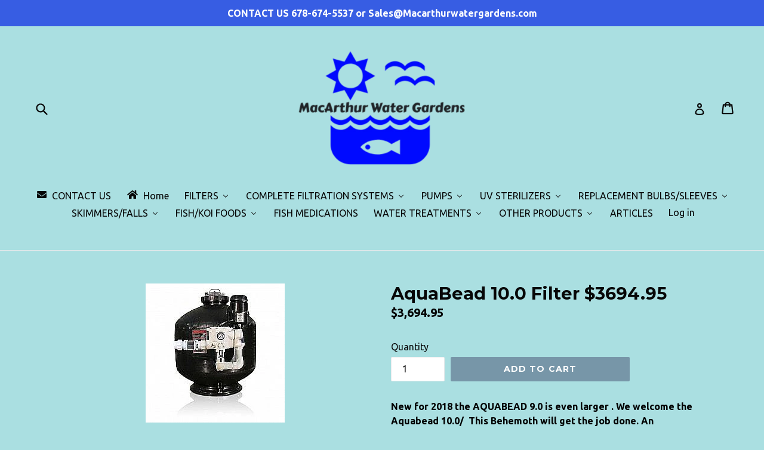

--- FILE ---
content_type: text/html; charset=utf-8
request_url: https://macarthurwatergardens.com/products/alpha1-9-0-plus-filter-system
body_size: 34081
content:
<!doctype html>
<!--[if IE 9]> <html class="ie9 no-js" lang="en"> <![endif]-->
<!--[if (gt IE 9)|!(IE)]><!--> <html class="no-js" lang="en"> <!--<![endif]-->
<head>
  <meta name="google-site-verification" content="RHsGO1cRPSM0s9sB6J5DYY4VJ3kOoLaVVsROHw8Dni8" />
  <meta charset="utf-8">
  <meta http-equiv="X-UA-Compatible" content="IE=edge,chrome=1">
  <meta name="viewport" content="width=device-width,initial-scale=1">
  <meta name="theme-color" content="#7796a8">
  <link rel="canonical" href="https://macarthurwatergardens.com/products/alpha1-9-0-plus-filter-system">

  
    <link rel="shortcut icon" href="//macarthurwatergardens.com/cdn/shop/files/MWGLogoBig_32x32.jpg?v=1613167559" type="image/png">
  

  
  <title>
    AquaBead 10.0 Filter $3694.95
    
    
    
      &ndash; Macarthurwatergardens
    
  </title>

  
    <meta name="description" content="New for 2018 the AQUABEAD 9.0 is even larger . We welcome the Aquabead 10.0/  This Behemoth will get the job done. An unbelievable 9.0 cu. ft. of beads in the AquaBead or the 10.0 cu. ft. of AlphaBio1 media in the AlphaONE in a size of only 36&quot; X 45&quot;. Remember when bead filters this size stood 10 ft. tall and needed a ">
  

  <!-- /snippets/social-meta-tags.liquid -->




<meta property="og:site_name" content="Macarthurwatergardens">
<meta property="og:url" content="https://macarthurwatergardens.com/products/alpha1-9-0-plus-filter-system">
<meta property="og:title" content="AquaBead 10.0  Filter $3694.95">
<meta property="og:type" content="product">
<meta property="og:description" content="New for 2018 the AQUABEAD 9.0 is even larger . We welcome the Aquabead 10.0/  This Behemoth will get the job done. An unbelievable 9.0 cu. ft. of beads in the AquaBead or the 10.0 cu. ft. of AlphaBio1 media in the AlphaONE in a size of only 36&quot; X 45&quot;. Remember when bead filters this size stood 10 ft. tall and needed a ">

  <meta property="og:price:amount" content="3,694.95">
  <meta property="og:price:currency" content="USD">

<meta property="og:image" content="http://macarthurwatergardens.com/cdn/shop/products/abead9.0_1200x1200.jpg?v=1519870355">
<meta property="og:image:secure_url" content="https://macarthurwatergardens.com/cdn/shop/products/abead9.0_1200x1200.jpg?v=1519870355">


<meta name="twitter:card" content="summary_large_image">
<meta name="twitter:title" content="AquaBead 10.0  Filter $3694.95">
<meta name="twitter:description" content="New for 2018 the AQUABEAD 9.0 is even larger . We welcome the Aquabead 10.0/  This Behemoth will get the job done. An unbelievable 9.0 cu. ft. of beads in the AquaBead or the 10.0 cu. ft. of AlphaBio1 media in the AlphaONE in a size of only 36&quot; X 45&quot;. Remember when bead filters this size stood 10 ft. tall and needed a ">


  <link href="//macarthurwatergardens.com/cdn/shop/t/1/assets/theme.scss.css?v=78353032777000696451674764785" rel="stylesheet" type="text/css" media="all" />
  

  <link href="//fonts.googleapis.com/css?family=Ubuntu:400,700" rel="stylesheet" type="text/css" media="all" />


  

    <link href="//fonts.googleapis.com/css?family=Montserrat:700" rel="stylesheet" type="text/css" media="all" />
  



  <script>
    var theme = {
      strings: {
        addToCart: "Add to cart",
        soldOut: "Sold out",
        unavailable: "Unavailable",
        showMore: "Show More",
        showLess: "Show Less",
        addressError: "Error looking up that address",
        addressNoResults: "No results for that address",
        addressQueryLimit: "You have exceeded the Google API usage limit. Consider upgrading to a \u003ca href=\"https:\/\/developers.google.com\/maps\/premium\/usage-limits\"\u003ePremium Plan\u003c\/a\u003e.",
        authError: "There was a problem authenticating your Google Maps account."
      },
      moneyFormat: "${{amount}}"
    }

    document.documentElement.className = document.documentElement.className.replace('no-js', 'js');
  </script>

  <!--[if (lte IE 9) ]><script src="//macarthurwatergardens.com/cdn/shop/t/1/assets/match-media.min.js?v=22265819453975888031517610173" type="text/javascript"></script><![endif]-->

  

  <!--[if (gt IE 9)|!(IE)]><!--><script src="//macarthurwatergardens.com/cdn/shop/t/1/assets/lazysizes.js?v=68441465964607740661517610173" async="async"></script><!--<![endif]-->
  <!--[if lte IE 9]><script src="//macarthurwatergardens.com/cdn/shop/t/1/assets/lazysizes.min.js?293"></script><![endif]-->

  <!--[if (gt IE 9)|!(IE)]><!--><script src="//macarthurwatergardens.com/cdn/shop/t/1/assets/vendor.js?v=136118274122071307521517610173" defer="defer"></script><!--<![endif]-->
  <!--[if lte IE 9]><script src="//macarthurwatergardens.com/cdn/shop/t/1/assets/vendor.js?v=136118274122071307521517610173"></script><![endif]-->

  <!--[if (gt IE 9)|!(IE)]><!--><script src="//macarthurwatergardens.com/cdn/shop/t/1/assets/theme.js?v=67347864889022047721517610173" defer="defer"></script><!--<![endif]-->
  <!--[if lte IE 9]><script src="//macarthurwatergardens.com/cdn/shop/t/1/assets/theme.js?v=67347864889022047721517610173"></script><![endif]-->
<link href="https://fonts.googleapis.com/css?family=Lato" rel="stylesheet">
  
  
  <script>window.performance && window.performance.mark && window.performance.mark('shopify.content_for_header.start');</script><meta id="shopify-digital-wallet" name="shopify-digital-wallet" content="/29791052/digital_wallets/dialog">
<meta name="shopify-checkout-api-token" content="b7a2363171112e97a425f565e60c5f18">
<meta id="in-context-paypal-metadata" data-shop-id="29791052" data-venmo-supported="false" data-environment="production" data-locale="en_US" data-paypal-v4="true" data-currency="USD">
<link rel="alternate" type="application/json+oembed" href="https://macarthurwatergardens.com/products/alpha1-9-0-plus-filter-system.oembed">
<script async="async" src="/checkouts/internal/preloads.js?locale=en-US"></script>
<link rel="preconnect" href="https://shop.app" crossorigin="anonymous">
<script async="async" src="https://shop.app/checkouts/internal/preloads.js?locale=en-US&shop_id=29791052" crossorigin="anonymous"></script>
<script id="apple-pay-shop-capabilities" type="application/json">{"shopId":29791052,"countryCode":"US","currencyCode":"USD","merchantCapabilities":["supports3DS"],"merchantId":"gid:\/\/shopify\/Shop\/29791052","merchantName":"Macarthurwatergardens","requiredBillingContactFields":["postalAddress","email"],"requiredShippingContactFields":["postalAddress","email"],"shippingType":"shipping","supportedNetworks":["visa","masterCard","amex","discover","elo","jcb"],"total":{"type":"pending","label":"Macarthurwatergardens","amount":"1.00"},"shopifyPaymentsEnabled":true,"supportsSubscriptions":true}</script>
<script id="shopify-features" type="application/json">{"accessToken":"b7a2363171112e97a425f565e60c5f18","betas":["rich-media-storefront-analytics"],"domain":"macarthurwatergardens.com","predictiveSearch":true,"shopId":29791052,"locale":"en"}</script>
<script>var Shopify = Shopify || {};
Shopify.shop = "macarthurwatergardens.myshopify.com";
Shopify.locale = "en";
Shopify.currency = {"active":"USD","rate":"1.0"};
Shopify.country = "US";
Shopify.theme = {"name":"Debut","id":635568140,"schema_name":"Debut","schema_version":"2.1.0","theme_store_id":796,"role":"main"};
Shopify.theme.handle = "null";
Shopify.theme.style = {"id":null,"handle":null};
Shopify.cdnHost = "macarthurwatergardens.com/cdn";
Shopify.routes = Shopify.routes || {};
Shopify.routes.root = "/";</script>
<script type="module">!function(o){(o.Shopify=o.Shopify||{}).modules=!0}(window);</script>
<script>!function(o){function n(){var o=[];function n(){o.push(Array.prototype.slice.apply(arguments))}return n.q=o,n}var t=o.Shopify=o.Shopify||{};t.loadFeatures=n(),t.autoloadFeatures=n()}(window);</script>
<script>
  window.ShopifyPay = window.ShopifyPay || {};
  window.ShopifyPay.apiHost = "shop.app\/pay";
  window.ShopifyPay.redirectState = null;
</script>
<script id="shop-js-analytics" type="application/json">{"pageType":"product"}</script>
<script defer="defer" async type="module" src="//macarthurwatergardens.com/cdn/shopifycloud/shop-js/modules/v2/client.init-shop-cart-sync_C5BV16lS.en.esm.js"></script>
<script defer="defer" async type="module" src="//macarthurwatergardens.com/cdn/shopifycloud/shop-js/modules/v2/chunk.common_CygWptCX.esm.js"></script>
<script type="module">
  await import("//macarthurwatergardens.com/cdn/shopifycloud/shop-js/modules/v2/client.init-shop-cart-sync_C5BV16lS.en.esm.js");
await import("//macarthurwatergardens.com/cdn/shopifycloud/shop-js/modules/v2/chunk.common_CygWptCX.esm.js");

  window.Shopify.SignInWithShop?.initShopCartSync?.({"fedCMEnabled":true,"windoidEnabled":true});

</script>
<script>
  window.Shopify = window.Shopify || {};
  if (!window.Shopify.featureAssets) window.Shopify.featureAssets = {};
  window.Shopify.featureAssets['shop-js'] = {"shop-cart-sync":["modules/v2/client.shop-cart-sync_ZFArdW7E.en.esm.js","modules/v2/chunk.common_CygWptCX.esm.js"],"init-fed-cm":["modules/v2/client.init-fed-cm_CmiC4vf6.en.esm.js","modules/v2/chunk.common_CygWptCX.esm.js"],"shop-button":["modules/v2/client.shop-button_tlx5R9nI.en.esm.js","modules/v2/chunk.common_CygWptCX.esm.js"],"shop-cash-offers":["modules/v2/client.shop-cash-offers_DOA2yAJr.en.esm.js","modules/v2/chunk.common_CygWptCX.esm.js","modules/v2/chunk.modal_D71HUcav.esm.js"],"init-windoid":["modules/v2/client.init-windoid_sURxWdc1.en.esm.js","modules/v2/chunk.common_CygWptCX.esm.js"],"shop-toast-manager":["modules/v2/client.shop-toast-manager_ClPi3nE9.en.esm.js","modules/v2/chunk.common_CygWptCX.esm.js"],"init-shop-email-lookup-coordinator":["modules/v2/client.init-shop-email-lookup-coordinator_B8hsDcYM.en.esm.js","modules/v2/chunk.common_CygWptCX.esm.js"],"init-shop-cart-sync":["modules/v2/client.init-shop-cart-sync_C5BV16lS.en.esm.js","modules/v2/chunk.common_CygWptCX.esm.js"],"avatar":["modules/v2/client.avatar_BTnouDA3.en.esm.js"],"pay-button":["modules/v2/client.pay-button_FdsNuTd3.en.esm.js","modules/v2/chunk.common_CygWptCX.esm.js"],"init-customer-accounts":["modules/v2/client.init-customer-accounts_DxDtT_ad.en.esm.js","modules/v2/client.shop-login-button_C5VAVYt1.en.esm.js","modules/v2/chunk.common_CygWptCX.esm.js","modules/v2/chunk.modal_D71HUcav.esm.js"],"init-shop-for-new-customer-accounts":["modules/v2/client.init-shop-for-new-customer-accounts_ChsxoAhi.en.esm.js","modules/v2/client.shop-login-button_C5VAVYt1.en.esm.js","modules/v2/chunk.common_CygWptCX.esm.js","modules/v2/chunk.modal_D71HUcav.esm.js"],"shop-login-button":["modules/v2/client.shop-login-button_C5VAVYt1.en.esm.js","modules/v2/chunk.common_CygWptCX.esm.js","modules/v2/chunk.modal_D71HUcav.esm.js"],"init-customer-accounts-sign-up":["modules/v2/client.init-customer-accounts-sign-up_CPSyQ0Tj.en.esm.js","modules/v2/client.shop-login-button_C5VAVYt1.en.esm.js","modules/v2/chunk.common_CygWptCX.esm.js","modules/v2/chunk.modal_D71HUcav.esm.js"],"shop-follow-button":["modules/v2/client.shop-follow-button_Cva4Ekp9.en.esm.js","modules/v2/chunk.common_CygWptCX.esm.js","modules/v2/chunk.modal_D71HUcav.esm.js"],"checkout-modal":["modules/v2/client.checkout-modal_BPM8l0SH.en.esm.js","modules/v2/chunk.common_CygWptCX.esm.js","modules/v2/chunk.modal_D71HUcav.esm.js"],"lead-capture":["modules/v2/client.lead-capture_Bi8yE_yS.en.esm.js","modules/v2/chunk.common_CygWptCX.esm.js","modules/v2/chunk.modal_D71HUcav.esm.js"],"shop-login":["modules/v2/client.shop-login_D6lNrXab.en.esm.js","modules/v2/chunk.common_CygWptCX.esm.js","modules/v2/chunk.modal_D71HUcav.esm.js"],"payment-terms":["modules/v2/client.payment-terms_CZxnsJam.en.esm.js","modules/v2/chunk.common_CygWptCX.esm.js","modules/v2/chunk.modal_D71HUcav.esm.js"]};
</script>
<script>(function() {
  var isLoaded = false;
  function asyncLoad() {
    if (isLoaded) return;
    isLoaded = true;
    var urls = ["\/\/d1liekpayvooaz.cloudfront.net\/apps\/customizery\/customizery.js?shop=macarthurwatergardens.myshopify.com"];
    for (var i = 0; i < urls.length; i++) {
      var s = document.createElement('script');
      s.type = 'text/javascript';
      s.async = true;
      s.src = urls[i];
      var x = document.getElementsByTagName('script')[0];
      x.parentNode.insertBefore(s, x);
    }
  };
  if(window.attachEvent) {
    window.attachEvent('onload', asyncLoad);
  } else {
    window.addEventListener('load', asyncLoad, false);
  }
})();</script>
<script id="__st">var __st={"a":29791052,"offset":-18000,"reqid":"14fa20a6-1f54-4f43-81d3-fd0a883ce717-1768786804","pageurl":"macarthurwatergardens.com\/products\/alpha1-9-0-plus-filter-system","u":"ac1c4ccf9687","p":"product","rtyp":"product","rid":205801357324};</script>
<script>window.ShopifyPaypalV4VisibilityTracking = true;</script>
<script id="captcha-bootstrap">!function(){'use strict';const t='contact',e='account',n='new_comment',o=[[t,t],['blogs',n],['comments',n],[t,'customer']],c=[[e,'customer_login'],[e,'guest_login'],[e,'recover_customer_password'],[e,'create_customer']],r=t=>t.map((([t,e])=>`form[action*='/${t}']:not([data-nocaptcha='true']) input[name='form_type'][value='${e}']`)).join(','),a=t=>()=>t?[...document.querySelectorAll(t)].map((t=>t.form)):[];function s(){const t=[...o],e=r(t);return a(e)}const i='password',u='form_key',d=['recaptcha-v3-token','g-recaptcha-response','h-captcha-response',i],f=()=>{try{return window.sessionStorage}catch{return}},m='__shopify_v',_=t=>t.elements[u];function p(t,e,n=!1){try{const o=window.sessionStorage,c=JSON.parse(o.getItem(e)),{data:r}=function(t){const{data:e,action:n}=t;return t[m]||n?{data:e,action:n}:{data:t,action:n}}(c);for(const[e,n]of Object.entries(r))t.elements[e]&&(t.elements[e].value=n);n&&o.removeItem(e)}catch(o){console.error('form repopulation failed',{error:o})}}const l='form_type',E='cptcha';function T(t){t.dataset[E]=!0}const w=window,h=w.document,L='Shopify',v='ce_forms',y='captcha';let A=!1;((t,e)=>{const n=(g='f06e6c50-85a8-45c8-87d0-21a2b65856fe',I='https://cdn.shopify.com/shopifycloud/storefront-forms-hcaptcha/ce_storefront_forms_captcha_hcaptcha.v1.5.2.iife.js',D={infoText:'Protected by hCaptcha',privacyText:'Privacy',termsText:'Terms'},(t,e,n)=>{const o=w[L][v],c=o.bindForm;if(c)return c(t,g,e,D).then(n);var r;o.q.push([[t,g,e,D],n]),r=I,A||(h.body.append(Object.assign(h.createElement('script'),{id:'captcha-provider',async:!0,src:r})),A=!0)});var g,I,D;w[L]=w[L]||{},w[L][v]=w[L][v]||{},w[L][v].q=[],w[L][y]=w[L][y]||{},w[L][y].protect=function(t,e){n(t,void 0,e),T(t)},Object.freeze(w[L][y]),function(t,e,n,w,h,L){const[v,y,A,g]=function(t,e,n){const i=e?o:[],u=t?c:[],d=[...i,...u],f=r(d),m=r(i),_=r(d.filter((([t,e])=>n.includes(e))));return[a(f),a(m),a(_),s()]}(w,h,L),I=t=>{const e=t.target;return e instanceof HTMLFormElement?e:e&&e.form},D=t=>v().includes(t);t.addEventListener('submit',(t=>{const e=I(t);if(!e)return;const n=D(e)&&!e.dataset.hcaptchaBound&&!e.dataset.recaptchaBound,o=_(e),c=g().includes(e)&&(!o||!o.value);(n||c)&&t.preventDefault(),c&&!n&&(function(t){try{if(!f())return;!function(t){const e=f();if(!e)return;const n=_(t);if(!n)return;const o=n.value;o&&e.removeItem(o)}(t);const e=Array.from(Array(32),(()=>Math.random().toString(36)[2])).join('');!function(t,e){_(t)||t.append(Object.assign(document.createElement('input'),{type:'hidden',name:u})),t.elements[u].value=e}(t,e),function(t,e){const n=f();if(!n)return;const o=[...t.querySelectorAll(`input[type='${i}']`)].map((({name:t})=>t)),c=[...d,...o],r={};for(const[a,s]of new FormData(t).entries())c.includes(a)||(r[a]=s);n.setItem(e,JSON.stringify({[m]:1,action:t.action,data:r}))}(t,e)}catch(e){console.error('failed to persist form',e)}}(e),e.submit())}));const S=(t,e)=>{t&&!t.dataset[E]&&(n(t,e.some((e=>e===t))),T(t))};for(const o of['focusin','change'])t.addEventListener(o,(t=>{const e=I(t);D(e)&&S(e,y())}));const B=e.get('form_key'),M=e.get(l),P=B&&M;t.addEventListener('DOMContentLoaded',(()=>{const t=y();if(P)for(const e of t)e.elements[l].value===M&&p(e,B);[...new Set([...A(),...v().filter((t=>'true'===t.dataset.shopifyCaptcha))])].forEach((e=>S(e,t)))}))}(h,new URLSearchParams(w.location.search),n,t,e,['guest_login'])})(!0,!0)}();</script>
<script integrity="sha256-4kQ18oKyAcykRKYeNunJcIwy7WH5gtpwJnB7kiuLZ1E=" data-source-attribution="shopify.loadfeatures" defer="defer" src="//macarthurwatergardens.com/cdn/shopifycloud/storefront/assets/storefront/load_feature-a0a9edcb.js" crossorigin="anonymous"></script>
<script crossorigin="anonymous" defer="defer" src="//macarthurwatergardens.com/cdn/shopifycloud/storefront/assets/shopify_pay/storefront-65b4c6d7.js?v=20250812"></script>
<script data-source-attribution="shopify.dynamic_checkout.dynamic.init">var Shopify=Shopify||{};Shopify.PaymentButton=Shopify.PaymentButton||{isStorefrontPortableWallets:!0,init:function(){window.Shopify.PaymentButton.init=function(){};var t=document.createElement("script");t.src="https://macarthurwatergardens.com/cdn/shopifycloud/portable-wallets/latest/portable-wallets.en.js",t.type="module",document.head.appendChild(t)}};
</script>
<script data-source-attribution="shopify.dynamic_checkout.buyer_consent">
  function portableWalletsHideBuyerConsent(e){var t=document.getElementById("shopify-buyer-consent"),n=document.getElementById("shopify-subscription-policy-button");t&&n&&(t.classList.add("hidden"),t.setAttribute("aria-hidden","true"),n.removeEventListener("click",e))}function portableWalletsShowBuyerConsent(e){var t=document.getElementById("shopify-buyer-consent"),n=document.getElementById("shopify-subscription-policy-button");t&&n&&(t.classList.remove("hidden"),t.removeAttribute("aria-hidden"),n.addEventListener("click",e))}window.Shopify?.PaymentButton&&(window.Shopify.PaymentButton.hideBuyerConsent=portableWalletsHideBuyerConsent,window.Shopify.PaymentButton.showBuyerConsent=portableWalletsShowBuyerConsent);
</script>
<script data-source-attribution="shopify.dynamic_checkout.cart.bootstrap">document.addEventListener("DOMContentLoaded",(function(){function t(){return document.querySelector("shopify-accelerated-checkout-cart, shopify-accelerated-checkout")}if(t())Shopify.PaymentButton.init();else{new MutationObserver((function(e,n){t()&&(Shopify.PaymentButton.init(),n.disconnect())})).observe(document.body,{childList:!0,subtree:!0})}}));
</script>
<link id="shopify-accelerated-checkout-styles" rel="stylesheet" media="screen" href="https://macarthurwatergardens.com/cdn/shopifycloud/portable-wallets/latest/accelerated-checkout-backwards-compat.css" crossorigin="anonymous">
<style id="shopify-accelerated-checkout-cart">
        #shopify-buyer-consent {
  margin-top: 1em;
  display: inline-block;
  width: 100%;
}

#shopify-buyer-consent.hidden {
  display: none;
}

#shopify-subscription-policy-button {
  background: none;
  border: none;
  padding: 0;
  text-decoration: underline;
  font-size: inherit;
  cursor: pointer;
}

#shopify-subscription-policy-button::before {
  box-shadow: none;
}

      </style>

<script>window.performance && window.performance.mark && window.performance.mark('shopify.content_for_header.end');</script>
  <!--   Infinite Options Fast Loading Script -->
  <script src="//d1liekpayvooaz.cloudfront.net/apps/customizery/customizery.js?shop=macarthurwatergardens.myshopify.com"></script>
<!-- BEGIN app block: shopify://apps/buddha-mega-menu-navigation/blocks/megamenu/dbb4ce56-bf86-4830-9b3d-16efbef51c6f -->
<script>
        var productImageAndPrice = [],
            collectionImages = [],
            articleImages = [],
            mmLivIcons = false,
            mmFlipClock = false,
            mmFixesUseJquery = false,
            mmNumMMI = 13,
            mmSchemaTranslation = {},
            mmMenuStrings =  [] ,
            mmShopLocale = "en",
            mmShopLocaleCollectionsRoute = "/collections",
            mmSchemaDesignJSON = [{"action":"menu-select","value":"main-menu"},{"action":"design","setting":"vertical_font_size","value":"18px"},{"action":"design","setting":"font_size","value":"18px"},{"action":"design","setting":"link_color","value":"#ffffff"},{"action":"design","setting":"link_hover_color","value":"#000000"},{"action":"design","setting":"background_color","value":"#164dcf"},{"action":"design","setting":"vertical_text_color","value":"#ffffff"},{"action":"design","setting":"button_text_color","value":"#ffffff"},{"action":"design","setting":"button_text_hover_color","value":"#ffffff"},{"action":"design","setting":"button_background_color","value":"#0da19a"},{"action":"design","setting":"button_background_hover_color","value":"#0d8781"},{"action":"design","setting":"background_hover_color","value":"#f9f9f9"},{"action":"design","setting":"vertical_link_hover_color","value":"#2bc50c"},{"action":"design","setting":"text_color","value":"#ffffff"},{"action":"design","setting":"font_family","value":"Poppins"},{"action":"design","setting":"tree_sub_direction","value":"set_tree_auto"},{"action":"design","setting":"vertical_link_color","value":"#ffffff"}],
            mmDomChangeSkipUl = ",.slick-dots,.grid--view-items",
            buddhaMegaMenuShop = "macarthurwatergardens.myshopify.com",
            mmWireframeCompression = "0",
            mmExtensionAssetUrl = "https://cdn.shopify.com/extensions/019abe06-4a3f-7763-88da-170e1b54169b/mega-menu-151/assets/";var bestSellersHTML = '';var newestProductsHTML = '';/* get link lists api */
        var linkLists={"main-menu" : {"title":"Main menu", "items":["/","/collections/all","/collections/all","/collections/all","/pages/about-us","/search",]},"footer" : {"title":"Footer menu", "items":["/search","/pages/about-us","/pages/pond-articles-directory","/","/","/pages/contact-us",]},"customer-account-main-menu" : {"title":"Customer account main menu", "items":["/","https://shopify.com/29791052/account/orders?locale=en&amp;region_country=US",]},};/*ENDPARSE*/

        linkLists["force-mega-menu"]={};linkLists["force-mega-menu"].title="Debut Theme - Mega Menu";linkLists["force-mega-menu"].items=[1];

        /* set product prices *//* get the collection images *//* get the article images *//* customer fixes */
        var mmThemeFixesBeforeInit = function(){ mobileMenuMilliseconds = 500; mmHorizontalMenus = "#AccessibleNav #SiteNav"; mmVerticalMenus = "#MobileNav"; }; var mmThemeFixesBefore = function(){ if (selectedMenu=="force-mega-menu" && tempMenuObject.u.id == "MobileNav") { tempMenuObject.forceMenu = true; tempMenuObject.skipCheck = true; tempMenuObject.liClasses = "mobile-nav__item border-bottom"; tempMenuObject.aClasses = "mobile-nav__link"; tempMenuObject.liItems = []; var children = tempMenuObject.u.children; for (var i=0; i<children.length; i++) { if (children[i].nodeName == "LI") { if (children[i].querySelector(".currency-selector") == null) { tempMenuObject.liItems[tempMenuObject.liItems.length] = children[i]; } } } } else if (selectedMenu=="force-mega-menu" && tempMenuObject.u.id == "SiteNav") { tempMenuObject.forceMenu = true; tempMenuObject.skipCheck = true; tempMenuObject.liClasses = ""; tempMenuObject.aClasses = "site-nav__link site-nav__link--main"; tempMenuObject.liItems = []; var children = tempMenuObject.u.children; for (var i=0; i<children.length; i++) { if (children[i].nodeName == "LI") { tempMenuObject.liItems[tempMenuObject.liItems.length] = children[i]; } } } }; var mmThemeFixesAfter = function(){ var style = " .mobile-nav-wrapper { overflow:visible; z-index:1; opacity: 1; } .site-header { z-index:9; }"; mmAddStyle(style, "themeScript"); }; 
        

        var mmWireframe = {"html" : "<li class=\"buddha-menu-item\" itemId=\"e0etY\"  ><a data-href=\"/pages/contact-us\" href=\"/pages/contact-us\" aria-label=\"CONTACT US\" data-no-instant=\"\" onclick=\"mmGoToPage(this, event); return false;\"  ><i class=\"mm-icon static fa fa-envelope\" aria-hidden=\"true\"></i><span class=\"mm-title\">CONTACT US</span></a></li><li class=\"buddha-menu-item\" itemId=\"OKU0d\"  ><a data-href=\"/\" href=\"/\" aria-label=\"Home\" data-no-instant=\"\" onclick=\"mmGoToPage(this, event); return false;\"  ><i class=\"mm-icon static fa fa-home\" aria-hidden=\"true\"></i><span class=\"mm-title\">Home</span></a></li><li class=\"buddha-menu-item\" itemId=\"0E2Qi\"  ><a data-href=\"/\" href=\"/\" aria-label=\"FILTERS\" data-no-instant=\"\" onclick=\"mmGoToPage(this, event); return false;\"  ><span class=\"mm-title\">FILTERS</span><i class=\"mm-arrow mm-angle-down\" aria-hidden=\"true\"></i><span class=\"toggle-menu-btn\" style=\"display:none;\" title=\"Toggle menu\" onclick=\"return toggleSubmenu(this)\"><span class=\"mm-arrow-icon\"><span class=\"bar-one\"></span><span class=\"bar-two\"></span></span></span></a><ul class=\"mm-submenu tree  small \"><li data-href=\"/\" href=\"/\" aria-label=\"BIOLOGICAL\" data-no-instant=\"\" onclick=\"mmGoToPage(this, event); return false;\"  ><a data-href=\"/\" href=\"/\" aria-label=\"BIOLOGICAL\" data-no-instant=\"\" onclick=\"mmGoToPage(this, event); return false;\"  ><span class=\"mm-title\">BIOLOGICAL</span><i class=\"mm-arrow mm-angle-down\" aria-hidden=\"true\"></i><span class=\"toggle-menu-btn\" style=\"display:none;\" title=\"Toggle menu\" onclick=\"return toggleSubmenu(this)\"><span class=\"mm-arrow-icon\"><span class=\"bar-one\"></span><span class=\"bar-two\"></span></span></span></a><ul class=\"mm-submenu tree  small \"><li data-href=\"/pages/alpha1_filters-html\" href=\"/pages/alpha1_filters-html\" aria-label=\"AlphaOne\" data-no-instant=\"\" onclick=\"mmGoToPage(this, event); return false;\"  ><a data-href=\"/pages/alpha1_filters-html\" href=\"/pages/alpha1_filters-html\" aria-label=\"AlphaOne\" data-no-instant=\"\" onclick=\"mmGoToPage(this, event); return false;\"  ><span class=\"mm-title\">AlphaOne</span></a></li><li data-href=\"/pages/aquabead-filter-available-models\" href=\"/pages/aquabead-filter-available-models\" aria-label=\"Aquabead\" data-no-instant=\"\" onclick=\"mmGoToPage(this, event); return false;\"  ><a data-href=\"/pages/aquabead-filter-available-models\" href=\"/pages/aquabead-filter-available-models\" aria-label=\"Aquabead\" data-no-instant=\"\" onclick=\"mmGoToPage(this, event); return false;\"  ><span class=\"mm-title\">Aquabead</span></a></li><li data-href=\"/pages/aquadyne-biological-filters-available-models\" href=\"/pages/aquadyne-biological-filters-available-models\" aria-label=\"Aquadyne\" data-no-instant=\"\" onclick=\"mmGoToPage(this, event); return false;\"  ><a data-href=\"/pages/aquadyne-biological-filters-available-models\" href=\"/pages/aquadyne-biological-filters-available-models\" aria-label=\"Aquadyne\" data-no-instant=\"\" onclick=\"mmGoToPage(this, event); return false;\"  ><span class=\"mm-title\">Aquadyne</span></a></li><li data-href=\"/pages/aqua-ultraviolet-ultima-ii-biological-filters\" href=\"/pages/aqua-ultraviolet-ultima-ii-biological-filters\" aria-label=\"AquaUltima II\" data-no-instant=\"\" onclick=\"mmGoToPage(this, event); return false;\"  ><a data-href=\"/pages/aqua-ultraviolet-ultima-ii-biological-filters\" href=\"/pages/aqua-ultraviolet-ultima-ii-biological-filters\" aria-label=\"AquaUltima II\" data-no-instant=\"\" onclick=\"mmGoToPage(this, event); return false;\"  ><span class=\"mm-title\">AquaUltima II</span><i class=\"mm-arrow mm-angle-down\" aria-hidden=\"true\"></i><span class=\"toggle-menu-btn\" style=\"display:none;\" title=\"Toggle menu\" onclick=\"return toggleSubmenu(this)\"><span class=\"mm-arrow-icon\"><span class=\"bar-one\"></span><span class=\"bar-two\"></span></span></span></a><ul class=\"mm-submenu tree  small mm-last-level\"><li data-href=\"/\" href=\"/\" aria-label=\"Evolution Aqua\" data-no-instant=\"\" onclick=\"mmGoToPage(this, event); return false;\"  ><a data-href=\"/\" href=\"/\" aria-label=\"Evolution Aqua\" data-no-instant=\"\" onclick=\"mmGoToPage(this, event); return false;\"  ><span class=\"mm-title\">Evolution Aqua</span></a></li></ul></li><li data-href=\"https://macarthurwatergardens.myshopify.com/pages/aquaculture-biological-bead-filters\" href=\"https://macarthurwatergardens.myshopify.com/pages/aquaculture-biological-bead-filters\" aria-label=\"BubbleBead/AquaCulture\" data-no-instant=\"\" onclick=\"mmGoToPage(this, event); return false;\"  ><a data-href=\"https://macarthurwatergardens.myshopify.com/pages/aquaculture-biological-bead-filters\" href=\"https://macarthurwatergardens.myshopify.com/pages/aquaculture-biological-bead-filters\" aria-label=\"BubbleBead/AquaCulture\" data-no-instant=\"\" onclick=\"mmGoToPage(this, event); return false;\"  ><span class=\"mm-title\">BubbleBead/AquaCulture</span></a></li><li data-href=\"/products/duo-technology-filters-by-gc-tek\" href=\"/products/duo-technology-filters-by-gc-tek\" aria-label=\"DuoTEK\" data-no-instant=\"\" onclick=\"mmGoToPage(this, event); return false;\"  ><a data-href=\"/products/duo-technology-filters-by-gc-tek\" href=\"/products/duo-technology-filters-by-gc-tek\" aria-label=\"DuoTEK\" data-no-instant=\"\" onclick=\"mmGoToPage(this, event); return false;\"  ><span class=\"mm-title\">DuoTEK</span></a></li><li data-href=\"/\" href=\"/\" aria-label=\"EasyPro\" data-no-instant=\"\" onclick=\"mmGoToPage(this, event); return false;\"  ><a data-href=\"/\" href=\"/\" aria-label=\"EasyPro\" data-no-instant=\"\" onclick=\"mmGoToPage(this, event); return false;\"  ><span class=\"mm-title\">EasyPro</span></a></li><li data-href=\"/pages/evolution-aqua-k1-micro-bead-filters\" href=\"/pages/evolution-aqua-k1-micro-bead-filters\" aria-label=\"Evolution Aqua\" data-no-instant=\"\" onclick=\"mmGoToPage(this, event); return false;\"  ><a data-href=\"/pages/evolution-aqua-k1-micro-bead-filters\" href=\"/pages/evolution-aqua-k1-micro-bead-filters\" aria-label=\"Evolution Aqua\" data-no-instant=\"\" onclick=\"mmGoToPage(this, event); return false;\"  ><span class=\"mm-title\">Evolution Aqua</span></a></li><li data-href=\"/pages/fluidart-technology-bead-filters\" href=\"/pages/fluidart-technology-bead-filters\" aria-label=\"FluidArt\" data-no-instant=\"\" onclick=\"mmGoToPage(this, event); return false;\"  ><a data-href=\"/pages/fluidart-technology-bead-filters\" href=\"/pages/fluidart-technology-bead-filters\" aria-label=\"FluidArt\" data-no-instant=\"\" onclick=\"mmGoToPage(this, event); return false;\"  ><span class=\"mm-title\">FluidArt</span></a></li><li data-href=\"https://macarthurwatergardens.myshopify.com/pages/koikeeper-biological-pond-filtration-systems\" href=\"https://macarthurwatergardens.myshopify.com/pages/koikeeper-biological-pond-filtration-systems\" aria-label=\"KoiKeeper\" data-no-instant=\"\" onclick=\"mmGoToPage(this, event); return false;\"  ><a data-href=\"https://macarthurwatergardens.myshopify.com/pages/koikeeper-biological-pond-filtration-systems\" href=\"https://macarthurwatergardens.myshopify.com/pages/koikeeper-biological-pond-filtration-systems\" aria-label=\"KoiKeeper\" data-no-instant=\"\" onclick=\"mmGoToPage(this, event); return false;\"  ><span class=\"mm-title\">KoiKeeper</span></a></li><li data-href=\"/products/mashimizu-filtration-systems\" href=\"/products/mashimizu-filtration-systems\" aria-label=\"Mashimizu\" data-no-instant=\"\" onclick=\"mmGoToPage(this, event); return false;\"  ><a data-href=\"/products/mashimizu-filtration-systems\" href=\"/products/mashimizu-filtration-systems\" aria-label=\"Mashimizu\" data-no-instant=\"\" onclick=\"mmGoToPage(this, event); return false;\"  ><span class=\"mm-title\">Mashimizu</span></a></li><li data-href=\"/products/poliglassbead-xstream-polishing-filter\" href=\"/products/poliglassbead-xstream-polishing-filter\" aria-label=\"PoliGlass\" data-no-instant=\"\" onclick=\"mmGoToPage(this, event); return false;\"  ><a data-href=\"/products/poliglassbead-xstream-polishing-filter\" href=\"/products/poliglassbead-xstream-polishing-filter\" aria-label=\"PoliGlass\" data-no-instant=\"\" onclick=\"mmGoToPage(this, event); return false;\"  ><span class=\"mm-title\">PoliGlass</span></a></li><li data-href=\"/pages/pondkeeper-water-garden-filters-and-systems\" href=\"/pages/pondkeeper-water-garden-filters-and-systems\" aria-label=\"PondKeeper\" data-no-instant=\"\" onclick=\"mmGoToPage(this, event); return false;\"  ><a data-href=\"/pages/pondkeeper-water-garden-filters-and-systems\" href=\"/pages/pondkeeper-water-garden-filters-and-systems\" aria-label=\"PondKeeper\" data-no-instant=\"\" onclick=\"mmGoToPage(this, event); return false;\"  ><span class=\"mm-title\">PondKeeper</span></a></li><li data-href=\"/products/uniclear-pond-filters\" href=\"/products/uniclear-pond-filters\" aria-label=\"UniClear Polishing\" data-no-instant=\"\" onclick=\"mmGoToPage(this, event); return false;\"  ><a data-href=\"/products/uniclear-pond-filters\" href=\"/products/uniclear-pond-filters\" aria-label=\"UniClear Polishing\" data-no-instant=\"\" onclick=\"mmGoToPage(this, event); return false;\"  ><span class=\"mm-title\">UniClear Polishing</span></a></li></ul></li><li data-href=\"/\" href=\"/\" aria-label=\"EXTERNAL\" data-no-instant=\"\" onclick=\"mmGoToPage(this, event); return false;\"  ><a data-href=\"/\" href=\"/\" aria-label=\"EXTERNAL\" data-no-instant=\"\" onclick=\"mmGoToPage(this, event); return false;\"  ><span class=\"mm-title\">EXTERNAL</span><i class=\"mm-arrow mm-angle-down\" aria-hidden=\"true\"></i><span class=\"toggle-menu-btn\" style=\"display:none;\" title=\"Toggle menu\" onclick=\"return toggleSubmenu(this)\"><span class=\"mm-arrow-icon\"><span class=\"bar-one\"></span><span class=\"bar-two\"></span></span></span></a><ul class=\"mm-submenu tree  small \"><li data-href=\"/pages/alpine-external-pressurized-pond-filters\" href=\"/pages/alpine-external-pressurized-pond-filters\" aria-label=\"Alpine\" data-no-instant=\"\" onclick=\"mmGoToPage(this, event); return false;\"  ><a data-href=\"/pages/alpine-external-pressurized-pond-filters\" href=\"/pages/alpine-external-pressurized-pond-filters\" aria-label=\"Alpine\" data-no-instant=\"\" onclick=\"mmGoToPage(this, event); return false;\"  ><span class=\"mm-title\">Alpine</span></a></li><li data-href=\"/pages/anjon-external-pond-filters\" href=\"/pages/anjon-external-pond-filters\" aria-label=\"Anjon Mfg\" data-no-instant=\"\" onclick=\"mmGoToPage(this, event); return false;\"  ><a data-href=\"/pages/anjon-external-pond-filters\" href=\"/pages/anjon-external-pond-filters\" aria-label=\"Anjon Mfg\" data-no-instant=\"\" onclick=\"mmGoToPage(this, event); return false;\"  ><span class=\"mm-title\">Anjon Mfg</span></a></li><li data-href=\"/\" href=\"/\" aria-label=\"Aquascape\" data-no-instant=\"\" onclick=\"mmGoToPage(this, event); return false;\"  ><a data-href=\"/\" href=\"/\" aria-label=\"Aquascape\" data-no-instant=\"\" onclick=\"mmGoToPage(this, event); return false;\"  ><span class=\"mm-title\">Aquascape</span><i class=\"mm-arrow mm-angle-down\" aria-hidden=\"true\"></i><span class=\"toggle-menu-btn\" style=\"display:none;\" title=\"Toggle menu\" onclick=\"return toggleSubmenu(this)\"><span class=\"mm-arrow-icon\"><span class=\"bar-one\"></span><span class=\"bar-two\"></span></span></span></a><ul class=\"mm-submenu tree  medium mm-last-level\"><li data-href=\"/pages/aquascape-external-pressurized-pond-filters-and-kits\" href=\"/pages/aquascape-external-pressurized-pond-filters-and-kits\" aria-label=\"Aquascape\" data-no-instant=\"\" onclick=\"mmGoToPage(this, event); return false;\"  ><a data-href=\"/pages/aquascape-external-pressurized-pond-filters-and-kits\" href=\"/pages/aquascape-external-pressurized-pond-filters-and-kits\" aria-label=\"Aquascape\" data-no-instant=\"\" onclick=\"mmGoToPage(this, event); return false;\"  ><span class=\"mm-title\">Aquascape</span><span class=\"mm-description\">Aquascape External Pressurized Pond Filters and Kits</span></a></li></ul></li><li data-href=\"/products/easypro-pressurized-pond-filters\" href=\"/products/easypro-pressurized-pond-filters\" aria-label=\"EasyPro\" data-no-instant=\"\" onclick=\"mmGoToPage(this, event); return false;\"  ><a data-href=\"/products/easypro-pressurized-pond-filters\" href=\"/products/easypro-pressurized-pond-filters\" aria-label=\"EasyPro\" data-no-instant=\"\" onclick=\"mmGoToPage(this, event); return false;\"  ><span class=\"mm-title\">EasyPro</span></a></li><li data-href=\"/\" href=\"/\" aria-label=\"Fish Mate\" data-no-instant=\"\" onclick=\"mmGoToPage(this, event); return false;\"  ><a data-href=\"/\" href=\"/\" aria-label=\"Fish Mate\" data-no-instant=\"\" onclick=\"mmGoToPage(this, event); return false;\"  ><span class=\"mm-title\">Fish Mate</span></a></li><li data-href=\"/\" href=\"/\" aria-label=\"Hozelock Cyprio\" data-no-instant=\"\" onclick=\"mmGoToPage(this, event); return false;\"  ><a data-href=\"/\" href=\"/\" aria-label=\"Hozelock Cyprio\" data-no-instant=\"\" onclick=\"mmGoToPage(this, event); return false;\"  ><span class=\"mm-title\">Hozelock Cyprio</span></a></li><li data-href=\"/pages/laguna-pond-filters\" href=\"/pages/laguna-pond-filters\" aria-label=\"Laguna\" data-no-instant=\"\" onclick=\"mmGoToPage(this, event); return false;\"  ><a data-href=\"/pages/laguna-pond-filters\" href=\"/pages/laguna-pond-filters\" aria-label=\"Laguna\" data-no-instant=\"\" onclick=\"mmGoToPage(this, event); return false;\"  ><span class=\"mm-title\">Laguna</span></a></li><li data-href=\"/products/matala-biosteps-filters-for-ponds\" href=\"/products/matala-biosteps-filters-for-ponds\" aria-label=\"Matala\" data-no-instant=\"\" onclick=\"mmGoToPage(this, event); return false;\"  ><a data-href=\"/products/matala-biosteps-filters-for-ponds\" href=\"/products/matala-biosteps-filters-for-ponds\" aria-label=\"Matala\" data-no-instant=\"\" onclick=\"mmGoToPage(this, event); return false;\"  ><span class=\"mm-title\">Matala</span></a></li><li data-href=\"/pages/oase-external-pressurized-and-gravity-pond-filters\" href=\"/pages/oase-external-pressurized-and-gravity-pond-filters\" aria-label=\"Oase\" data-no-instant=\"\" onclick=\"mmGoToPage(this, event); return false;\"  ><a data-href=\"/pages/oase-external-pressurized-and-gravity-pond-filters\" href=\"/pages/oase-external-pressurized-and-gravity-pond-filters\" aria-label=\"Oase\" data-no-instant=\"\" onclick=\"mmGoToPage(this, event); return false;\"  ><span class=\"mm-title\">Oase</span></a></li><li data-href=\"/\" href=\"/\" aria-label=\"PondBoss\" data-no-instant=\"\" onclick=\"mmGoToPage(this, event); return false;\"  ><a data-href=\"/\" href=\"/\" aria-label=\"PondBoss\" data-no-instant=\"\" onclick=\"mmGoToPage(this, event); return false;\"  ><span class=\"mm-title\">PondBoss</span></a></li><li data-href=\"/pages/pondmaster-pressurized-and-compact-filters\" href=\"/pages/pondmaster-pressurized-and-compact-filters\" aria-label=\"Pondmaster\" data-no-instant=\"\" onclick=\"mmGoToPage(this, event); return false;\"  ><a data-href=\"/pages/pondmaster-pressurized-and-compact-filters\" href=\"/pages/pondmaster-pressurized-and-compact-filters\" aria-label=\"Pondmaster\" data-no-instant=\"\" onclick=\"mmGoToPage(this, event); return false;\"  ><span class=\"mm-title\">Pondmaster</span></a></li><li data-href=\"/pages/sicce-external-pressurized-pond-filters\" href=\"/pages/sicce-external-pressurized-pond-filters\" aria-label=\"Sicce\" data-no-instant=\"\" onclick=\"mmGoToPage(this, event); return false;\"  ><a data-href=\"/pages/sicce-external-pressurized-pond-filters\" href=\"/pages/sicce-external-pressurized-pond-filters\" aria-label=\"Sicce\" data-no-instant=\"\" onclick=\"mmGoToPage(this, event); return false;\"  ><span class=\"mm-title\">Sicce</span></a></li><li href=\"javascript:void(0);\" aria-label=\"Tetra Pond\" data-no-instant=\"\" onclick=\"mmGoToPage(this, event); return false;\"  ><a href=\"javascript:void(0);\" aria-label=\"Tetra Pond\" data-no-instant=\"\" onclick=\"mmGoToPage(this, event); return false;\"  ><span class=\"mm-title\">Tetra Pond</span></a></li></ul></li><li data-href=\"/pages/submersible-pond-filters\" href=\"/pages/submersible-pond-filters\" aria-label=\"SUBMERSIBLE\" data-no-instant=\"\" onclick=\"mmGoToPage(this, event); return false;\"  ><a data-href=\"/pages/submersible-pond-filters\" href=\"/pages/submersible-pond-filters\" aria-label=\"SUBMERSIBLE\" data-no-instant=\"\" onclick=\"mmGoToPage(this, event); return false;\"  ><span class=\"mm-title\">SUBMERSIBLE</span></a></li><li data-href=\"/pages/pond-fresh-filters-and-other-garden-hose-filters\" href=\"/pages/pond-fresh-filters-and-other-garden-hose-filters\" aria-label=\"GARDEN HOSE FILTERS\" data-no-instant=\"\" onclick=\"mmGoToPage(this, event); return false;\"  ><a data-href=\"/pages/pond-fresh-filters-and-other-garden-hose-filters\" href=\"/pages/pond-fresh-filters-and-other-garden-hose-filters\" aria-label=\"GARDEN HOSE FILTERS\" data-no-instant=\"\" onclick=\"mmGoToPage(this, event); return false;\"  ><span class=\"mm-title\">GARDEN HOSE FILTERS</span></a></li><li data-href=\"/pages/pond-pre-filters-and-solids-separators\" href=\"/pages/pond-pre-filters-and-solids-separators\" aria-label=\"PRE-FILTERS\" data-no-instant=\"\" onclick=\"mmGoToPage(this, event); return false;\"  ><a data-href=\"/pages/pond-pre-filters-and-solids-separators\" href=\"/pages/pond-pre-filters-and-solids-separators\" aria-label=\"PRE-FILTERS\" data-no-instant=\"\" onclick=\"mmGoToPage(this, event); return false;\"  ><span class=\"mm-title\">PRE-FILTERS</span></a></li><li data-href=\"/pages/filter-media-and-filter-pad-replacements\" href=\"/pages/filter-media-and-filter-pad-replacements\" aria-label=\"MEDIA & FILTER PADS\" data-no-instant=\"\" onclick=\"mmGoToPage(this, event); return false;\"  ><a data-href=\"/pages/filter-media-and-filter-pad-replacements\" href=\"/pages/filter-media-and-filter-pad-replacements\" aria-label=\"MEDIA & FILTER PADS\" data-no-instant=\"\" onclick=\"mmGoToPage(this, event); return false;\"  ><span class=\"mm-title\">MEDIA & FILTER PADS</span></a></li></ul></li><li class=\"buddha-menu-item\" itemId=\"KhVJr\"  ><a data-href=\"/\" href=\"/\" aria-label=\"COMPLETE FILTRATION SYSTEMS\" data-no-instant=\"\" onclick=\"mmGoToPage(this, event); return false;\"  ><span class=\"mm-title\">COMPLETE FILTRATION SYSTEMS</span><i class=\"mm-arrow mm-angle-down\" aria-hidden=\"true\"></i><span class=\"toggle-menu-btn\" style=\"display:none;\" title=\"Toggle menu\" onclick=\"return toggleSubmenu(this)\"><span class=\"mm-arrow-icon\"><span class=\"bar-one\"></span><span class=\"bar-two\"></span></span></span></a><ul class=\"mm-submenu tree  small \"><li data-href=\"/pages/alphaone-and-aquabead-plus-pond-filtration-systems-information\" href=\"/pages/alphaone-and-aquabead-plus-pond-filtration-systems-information\" aria-label=\"ALPHAONE/AQUABEAD\" data-no-instant=\"\" onclick=\"mmGoToPage(this, event); return false;\"  ><a data-href=\"/pages/alphaone-and-aquabead-plus-pond-filtration-systems-information\" href=\"/pages/alphaone-and-aquabead-plus-pond-filtration-systems-information\" aria-label=\"ALPHAONE/AQUABEAD\" data-no-instant=\"\" onclick=\"mmGoToPage(this, event); return false;\"  ><span class=\"mm-title\">ALPHAONE/AQUABEAD</span></a></li><li data-href=\"/pages/aquadyne-biological-complete-filtration-systems\" href=\"/pages/aquadyne-biological-complete-filtration-systems\" aria-label=\"AQUADYNE\" data-no-instant=\"\" onclick=\"mmGoToPage(this, event); return false;\"  ><a data-href=\"/pages/aquadyne-biological-complete-filtration-systems\" href=\"/pages/aquadyne-biological-complete-filtration-systems\" aria-label=\"AQUADYNE\" data-no-instant=\"\" onclick=\"mmGoToPage(this, event); return false;\"  ><span class=\"mm-title\">AQUADYNE</span><i class=\"mm-arrow mm-angle-down\" aria-hidden=\"true\"></i><span class=\"toggle-menu-btn\" style=\"display:none;\" title=\"Toggle menu\" onclick=\"return toggleSubmenu(this)\"><span class=\"mm-arrow-icon\"><span class=\"bar-one\"></span><span class=\"bar-two\"></span></span></span></a><ul class=\"mm-submenu tree  small mm-last-level\"><li data-href=\"/\" href=\"/\" aria-label=\"ECOSPHERE\" data-no-instant=\"\" onclick=\"mmGoToPage(this, event); return false;\"  ><a data-href=\"/\" href=\"/\" aria-label=\"ECOSPHERE\" data-no-instant=\"\" onclick=\"mmGoToPage(this, event); return false;\"  ><span class=\"mm-title\">ECOSPHERE</span></a></li></ul></li><li data-href=\"/pages/koikeeper-biological-pond-filtration-systems\" href=\"/pages/koikeeper-biological-pond-filtration-systems\" aria-label=\"KOI KEEPER\" data-no-instant=\"\" onclick=\"mmGoToPage(this, event); return false;\"  ><a data-href=\"/pages/koikeeper-biological-pond-filtration-systems\" href=\"/pages/koikeeper-biological-pond-filtration-systems\" aria-label=\"KOI KEEPER\" data-no-instant=\"\" onclick=\"mmGoToPage(this, event); return false;\"  ><span class=\"mm-title\">KOI KEEPER</span></a></li><li data-href=\"/pages/pondkeeper-water-garden-filters-and-systems\" href=\"/pages/pondkeeper-water-garden-filters-and-systems\" aria-label=\"PONDKEEPER\" data-no-instant=\"\" onclick=\"mmGoToPage(this, event); return false;\"  ><a data-href=\"/pages/pondkeeper-water-garden-filters-and-systems\" href=\"/pages/pondkeeper-water-garden-filters-and-systems\" aria-label=\"PONDKEEPER\" data-no-instant=\"\" onclick=\"mmGoToPage(this, event); return false;\"  ><span class=\"mm-title\">PONDKEEPER</span></a></li></ul></li><li class=\"buddha-menu-item\" itemId=\"XS9Q1\"  ><a data-href=\"/\" href=\"/\" aria-label=\"PUMPS\" data-no-instant=\"\" onclick=\"mmGoToPage(this, event); return false;\"  ><span class=\"mm-title\">PUMPS</span><i class=\"mm-arrow mm-angle-down\" aria-hidden=\"true\"></i><span class=\"toggle-menu-btn\" style=\"display:none;\" title=\"Toggle menu\" onclick=\"return toggleSubmenu(this)\"><span class=\"mm-arrow-icon\"><span class=\"bar-one\"></span><span class=\"bar-two\"></span></span></span></a><ul class=\"mm-submenu tree  small \"><li data-href=\"/\" href=\"/\" aria-label=\"EXTERNAL\" data-no-instant=\"\" onclick=\"mmGoToPage(this, event); return false;\"  ><a data-href=\"/\" href=\"/\" aria-label=\"EXTERNAL\" data-no-instant=\"\" onclick=\"mmGoToPage(this, event); return false;\"  ><span class=\"mm-title\">EXTERNAL</span><i class=\"mm-arrow mm-angle-down\" aria-hidden=\"true\"></i><span class=\"toggle-menu-btn\" style=\"display:none;\" title=\"Toggle menu\" onclick=\"return toggleSubmenu(this)\"><span class=\"mm-arrow-icon\"><span class=\"bar-one\"></span><span class=\"bar-two\"></span></span></span></a><ul class=\"mm-submenu tree  small \"><li data-href=\"/products/dgtest-dynamo-pump\" href=\"/products/dgtest-dynamo-pump\" aria-label=\"DYNAMO\" data-no-instant=\"\" onclick=\"mmGoToPage(this, event); return false;\"  ><a data-href=\"/products/dgtest-dynamo-pump\" href=\"/products/dgtest-dynamo-pump\" aria-label=\"DYNAMO\" data-no-instant=\"\" onclick=\"mmGoToPage(this, event); return false;\"  ><span class=\"mm-title\">DYNAMO</span></a></li><li data-href=\"/pages/sequence-pumps-external-pump-models\" href=\"/pages/sequence-pumps-external-pump-models\" aria-label=\"SEQUENCE\" data-no-instant=\"\" onclick=\"mmGoToPage(this, event); return false;\"  ><a data-href=\"/pages/sequence-pumps-external-pump-models\" href=\"/pages/sequence-pumps-external-pump-models\" aria-label=\"SEQUENCE\" data-no-instant=\"\" onclick=\"mmGoToPage(this, event); return false;\"  ><span class=\"mm-title\">SEQUENCE</span><i class=\"mm-arrow mm-angle-down\" aria-hidden=\"true\"></i><span class=\"toggle-menu-btn\" style=\"display:none;\" title=\"Toggle menu\" onclick=\"return toggleSubmenu(this)\"><span class=\"mm-arrow-icon\"><span class=\"bar-one\"></span><span class=\"bar-two\"></span></span></span></a><ul class=\"mm-submenu tree  small mm-last-level\"><li data-href=\"/pages/sequence-pumps-external-pump-models\" href=\"/pages/sequence-pumps-external-pump-models\" aria-label=\"SEQUENCE\" data-no-instant=\"\" onclick=\"mmGoToPage(this, event); return false;\"  ><a data-href=\"/pages/sequence-pumps-external-pump-models\" href=\"/pages/sequence-pumps-external-pump-models\" aria-label=\"SEQUENCE\" data-no-instant=\"\" onclick=\"mmGoToPage(this, event); return false;\"  ><span class=\"mm-title\">SEQUENCE</span></a></li></ul></li><li data-href=\"/pages/performance-pro-pump-products\" href=\"/pages/performance-pro-pump-products\" aria-label=\"PERFORMANCE PRO\" data-no-instant=\"\" onclick=\"mmGoToPage(this, event); return false;\"  ><a data-href=\"/pages/performance-pro-pump-products\" href=\"/pages/performance-pro-pump-products\" aria-label=\"PERFORMANCE PRO\" data-no-instant=\"\" onclick=\"mmGoToPage(this, event); return false;\"  ><span class=\"mm-title\">PERFORMANCE PRO</span></a></li><li data-href=\"/products/wunderflo-external-pump-models\" href=\"/products/wunderflo-external-pump-models\" aria-label=\"WUNDERFLO\" data-no-instant=\"\" onclick=\"mmGoToPage(this, event); return false;\"  ><a data-href=\"/products/wunderflo-external-pump-models\" href=\"/products/wunderflo-external-pump-models\" aria-label=\"WUNDERFLO\" data-no-instant=\"\" onclick=\"mmGoToPage(this, event); return false;\"  ><span class=\"mm-title\">WUNDERFLO</span></a></li></ul></li><li data-href=\"/\" href=\"/\" aria-label=\"SUBMERSIBLE\" data-no-instant=\"\" onclick=\"mmGoToPage(this, event); return false;\"  ><a data-href=\"/\" href=\"/\" aria-label=\"SUBMERSIBLE\" data-no-instant=\"\" onclick=\"mmGoToPage(this, event); return false;\"  ><span class=\"mm-title\">SUBMERSIBLE</span><i class=\"mm-arrow mm-angle-down\" aria-hidden=\"true\"></i><span class=\"toggle-menu-btn\" style=\"display:none;\" title=\"Toggle menu\" onclick=\"return toggleSubmenu(this)\"><span class=\"mm-arrow-icon\"><span class=\"bar-one\"></span><span class=\"bar-two\"></span></span></span></a><ul class=\"mm-submenu tree  small mm-last-level\"><li data-href=\"/pages/alpine-submersible-pond-pump-models\" href=\"/pages/alpine-submersible-pond-pump-models\" aria-label=\"ALPINE\" data-no-instant=\"\" onclick=\"mmGoToPage(this, event); return false;\"  ><a data-href=\"/pages/alpine-submersible-pond-pump-models\" href=\"/pages/alpine-submersible-pond-pump-models\" aria-label=\"ALPINE\" data-no-instant=\"\" onclick=\"mmGoToPage(this, event); return false;\"  ><span class=\"mm-title\">ALPINE</span></a></li><li data-href=\"/pages/anjon-submersible-pond-pumps\" href=\"/pages/anjon-submersible-pond-pumps\" aria-label=\"ANJON Mfg.\" data-no-instant=\"\" onclick=\"mmGoToPage(this, event); return false;\"  ><a data-href=\"/pages/anjon-submersible-pond-pumps\" href=\"/pages/anjon-submersible-pond-pumps\" aria-label=\"ANJON Mfg.\" data-no-instant=\"\" onclick=\"mmGoToPage(this, event); return false;\"  ><span class=\"mm-title\">ANJON Mfg.</span></a></li><li data-href=\"/pages/aquascape-submersible-pond-pumps\" href=\"/pages/aquascape-submersible-pond-pumps\" aria-label=\"AQUASCAPE\" data-no-instant=\"\" onclick=\"mmGoToPage(this, event); return false;\"  ><a data-href=\"/pages/aquascape-submersible-pond-pumps\" href=\"/pages/aquascape-submersible-pond-pumps\" aria-label=\"AQUASCAPE\" data-no-instant=\"\" onclick=\"mmGoToPage(this, event); return false;\"  ><span class=\"mm-title\">AQUASCAPE</span></a></li><li data-href=\"/pages/atlantic-water-gardens-submersible-pond-pumps\" href=\"/pages/atlantic-water-gardens-submersible-pond-pumps\" aria-label=\"ATLANTIC WATERGARDENS\" data-no-instant=\"\" onclick=\"mmGoToPage(this, event); return false;\"  ><a data-href=\"/pages/atlantic-water-gardens-submersible-pond-pumps\" href=\"/pages/atlantic-water-gardens-submersible-pond-pumps\" aria-label=\"ATLANTIC WATERGARDENS\" data-no-instant=\"\" onclick=\"mmGoToPage(this, event); return false;\"  ><span class=\"mm-title\">ATLANTIC WATERGARDENS</span></a></li><li data-href=\"/pages/beckett-submersible-pond-pump-models\" href=\"/pages/beckett-submersible-pond-pump-models\" aria-label=\"BECKETT\" data-no-instant=\"\" onclick=\"mmGoToPage(this, event); return false;\"  ><a data-href=\"/pages/beckett-submersible-pond-pump-models\" href=\"/pages/beckett-submersible-pond-pump-models\" aria-label=\"BECKETT\" data-no-instant=\"\" onclick=\"mmGoToPage(this, event); return false;\"  ><span class=\"mm-title\">BECKETT</span></a></li><li data-href=\"/pages/calpump-submersible-pond-pumps\" href=\"/pages/calpump-submersible-pond-pumps\" aria-label=\"CAL-PUMP\" data-no-instant=\"\" onclick=\"mmGoToPage(this, event); return false;\"  ><a data-href=\"/pages/calpump-submersible-pond-pumps\" href=\"/pages/calpump-submersible-pond-pumps\" aria-label=\"CAL-PUMP\" data-no-instant=\"\" onclick=\"mmGoToPage(this, event); return false;\"  ><span class=\"mm-title\">CAL-PUMP</span></a></li><li data-href=\"/products/crystal-pond-professional-waterfall-pumps\" href=\"/products/crystal-pond-professional-waterfall-pumps\" aria-label=\"CRYSTAL POND\" data-no-instant=\"\" onclick=\"mmGoToPage(this, event); return false;\"  ><a data-href=\"/products/crystal-pond-professional-waterfall-pumps\" href=\"/products/crystal-pond-professional-waterfall-pumps\" aria-label=\"CRYSTAL POND\" data-no-instant=\"\" onclick=\"mmGoToPage(this, event); return false;\"  ><span class=\"mm-title\">CRYSTAL POND</span></a></li><li data-href=\"/pages/easypro-submersible-pond-pumps\" href=\"/pages/easypro-submersible-pond-pumps\" aria-label=\"EASY PRO\" data-no-instant=\"\" onclick=\"mmGoToPage(this, event); return false;\"  ><a data-href=\"/pages/easypro-submersible-pond-pumps\" href=\"/pages/easypro-submersible-pond-pumps\" aria-label=\"EASY PRO\" data-no-instant=\"\" onclick=\"mmGoToPage(this, event); return false;\"  ><span class=\"mm-title\">EASY PRO</span></a></li><li data-href=\"/pages/eco-plus-submersible-pump-products\" href=\"/pages/eco-plus-submersible-pump-products\" aria-label=\"ECO PLUS\" data-no-instant=\"\" onclick=\"mmGoToPage(this, event); return false;\"  ><a data-href=\"/pages/eco-plus-submersible-pump-products\" href=\"/pages/eco-plus-submersible-pump-products\" aria-label=\"ECO PLUS\" data-no-instant=\"\" onclick=\"mmGoToPage(this, event); return false;\"  ><span class=\"mm-title\">ECO PLUS</span></a></li><li data-href=\"/\" href=\"/\" aria-label=\"FISH MATE\" data-no-instant=\"\" onclick=\"mmGoToPage(this, event); return false;\"  ><a data-href=\"/\" href=\"/\" aria-label=\"FISH MATE\" data-no-instant=\"\" onclick=\"mmGoToPage(this, event); return false;\"  ><span class=\"mm-title\">FISH MATE</span></a></li><li data-href=\"/pages/hampton-water-gardens-submersible-pond-pumps\" href=\"/pages/hampton-water-gardens-submersible-pond-pumps\" aria-label=\"HAMPTON\" data-no-instant=\"\" onclick=\"mmGoToPage(this, event); return false;\"  ><a data-href=\"/pages/hampton-water-gardens-submersible-pond-pumps\" href=\"/pages/hampton-water-gardens-submersible-pond-pumps\" aria-label=\"HAMPTON\" data-no-instant=\"\" onclick=\"mmGoToPage(this, event); return false;\"  ><span class=\"mm-title\">HAMPTON</span></a></li><li data-href=\"/pages/hozelock-cyprio-submersible-pond-pumps\" href=\"/pages/hozelock-cyprio-submersible-pond-pumps\" aria-label=\"HOZELOCK CYPRIO\" data-no-instant=\"\" onclick=\"mmGoToPage(this, event); return false;\"  ><a data-href=\"/pages/hozelock-cyprio-submersible-pond-pumps\" href=\"/pages/hozelock-cyprio-submersible-pond-pumps\" aria-label=\"HOZELOCK CYPRIO\" data-no-instant=\"\" onclick=\"mmGoToPage(this, event); return false;\"  ><span class=\"mm-title\">HOZELOCK CYPRIO</span></a></li><li data-href=\"/pages/laguna-submersible-pond-pumps\" href=\"/pages/laguna-submersible-pond-pumps\" aria-label=\"LAGUNA\" data-no-instant=\"\" onclick=\"mmGoToPage(this, event); return false;\"  ><a data-href=\"/pages/laguna-submersible-pond-pumps\" href=\"/pages/laguna-submersible-pond-pumps\" aria-label=\"LAGUNA\" data-no-instant=\"\" onclick=\"mmGoToPage(this, event); return false;\"  ><span class=\"mm-title\">LAGUNA</span></a></li><li data-href=\"/pages/leader-pumps-submersible-pumps\" href=\"/pages/leader-pumps-submersible-pumps\" aria-label=\"LEADER\" data-no-instant=\"\" onclick=\"mmGoToPage(this, event); return false;\"  ><a data-href=\"/pages/leader-pumps-submersible-pumps\" href=\"/pages/leader-pumps-submersible-pumps\" aria-label=\"LEADER\" data-no-instant=\"\" onclick=\"mmGoToPage(this, event); return false;\"  ><span class=\"mm-title\">LEADER</span></a></li><li data-href=\"/pages/little-giant-submersible-pond-pumps\" href=\"/pages/little-giant-submersible-pond-pumps\" aria-label=\"LITTLE GIANT\" data-no-instant=\"\" onclick=\"mmGoToPage(this, event); return false;\"  ><a data-href=\"/pages/little-giant-submersible-pond-pumps\" href=\"/pages/little-giant-submersible-pond-pumps\" aria-label=\"LITTLE GIANT\" data-no-instant=\"\" onclick=\"mmGoToPage(this, event); return false;\"  ><span class=\"mm-title\">LITTLE GIANT</span></a></li><li data-href=\"/pages/matala-submersible-pond-pumps\" href=\"/pages/matala-submersible-pond-pumps\" aria-label=\"MATALA\" data-no-instant=\"\" onclick=\"mmGoToPage(this, event); return false;\"  ><a data-href=\"/pages/matala-submersible-pond-pumps\" href=\"/pages/matala-submersible-pond-pumps\" aria-label=\"MATALA\" data-no-instant=\"\" onclick=\"mmGoToPage(this, event); return false;\"  ><span class=\"mm-title\">MATALA</span></a></li><li data-href=\"/pages/oase-submersible-pond-pumps\" href=\"/pages/oase-submersible-pond-pumps\" aria-label=\"OASE\" data-no-instant=\"\" onclick=\"mmGoToPage(this, event); return false;\"  ><a data-href=\"/pages/oase-submersible-pond-pumps\" href=\"/pages/oase-submersible-pond-pumps\" aria-label=\"OASE\" data-no-instant=\"\" onclick=\"mmGoToPage(this, event); return false;\"  ><span class=\"mm-title\">OASE</span></a></li><li data-href=\"/\" href=\"/\" aria-label=\"PENTAIR AQUATICS\" data-no-instant=\"\" onclick=\"mmGoToPage(this, event); return false;\"  ><a data-href=\"/\" href=\"/\" aria-label=\"PENTAIR AQUATICS\" data-no-instant=\"\" onclick=\"mmGoToPage(this, event); return false;\"  ><span class=\"mm-title\">PENTAIR AQUATICS</span></a></li><li data-href=\"/pages/pond-boss-submersible-pond-pumps\" href=\"/pages/pond-boss-submersible-pond-pumps\" aria-label=\"PONDBOSS\" data-no-instant=\"\" onclick=\"mmGoToPage(this, event); return false;\"  ><a data-href=\"/pages/pond-boss-submersible-pond-pumps\" href=\"/pages/pond-boss-submersible-pond-pumps\" aria-label=\"PONDBOSS\" data-no-instant=\"\" onclick=\"mmGoToPage(this, event); return false;\"  ><span class=\"mm-title\">PONDBOSS</span></a></li><li data-href=\"/pages/pondmaster-submersible-pond-pumps\" href=\"/pages/pondmaster-submersible-pond-pumps\" aria-label=\"PONDMASTER\" data-no-instant=\"\" onclick=\"mmGoToPage(this, event); return false;\"  ><a data-href=\"/pages/pondmaster-submersible-pond-pumps\" href=\"/pages/pondmaster-submersible-pond-pumps\" aria-label=\"PONDMASTER\" data-no-instant=\"\" onclick=\"mmGoToPage(this, event); return false;\"  ><span class=\"mm-title\">PONDMASTER</span></a></li><li data-href=\"/pages/savio-submersible-water-master-pumps\" href=\"/pages/savio-submersible-water-master-pumps\" aria-label=\"SAVIO\" data-no-instant=\"\" onclick=\"mmGoToPage(this, event); return false;\"  ><a data-href=\"/pages/savio-submersible-water-master-pumps\" href=\"/pages/savio-submersible-water-master-pumps\" aria-label=\"SAVIO\" data-no-instant=\"\" onclick=\"mmGoToPage(this, event); return false;\"  ><span class=\"mm-title\">SAVIO</span></a></li><li data-href=\"/pages/shinmaywa-submersible-pond-pumps\" href=\"/pages/shinmaywa-submersible-pond-pumps\" aria-label=\"SHINMAYWA\" data-no-instant=\"\" onclick=\"mmGoToPage(this, event); return false;\"  ><a data-href=\"/pages/shinmaywa-submersible-pond-pumps\" href=\"/pages/shinmaywa-submersible-pond-pumps\" aria-label=\"SHINMAYWA\" data-no-instant=\"\" onclick=\"mmGoToPage(this, event); return false;\"  ><span class=\"mm-title\">SHINMAYWA</span></a></li><li data-href=\"/pages/sicce-submersible-pond-pumps\" href=\"/pages/sicce-submersible-pond-pumps\" aria-label=\"SICCE\" data-no-instant=\"\" onclick=\"mmGoToPage(this, event); return false;\"  ><a data-href=\"/pages/sicce-submersible-pond-pumps\" href=\"/pages/sicce-submersible-pond-pumps\" aria-label=\"SICCE\" data-no-instant=\"\" onclick=\"mmGoToPage(this, event); return false;\"  ><span class=\"mm-title\">SICCE</span></a></li><li data-href=\"/pages/tetra-pond-submersible-pond-pumps\" href=\"/pages/tetra-pond-submersible-pond-pumps\" aria-label=\"TETRA POND\" data-no-instant=\"\" onclick=\"mmGoToPage(this, event); return false;\"  ><a data-href=\"/pages/tetra-pond-submersible-pond-pumps\" href=\"/pages/tetra-pond-submersible-pond-pumps\" aria-label=\"TETRA POND\" data-no-instant=\"\" onclick=\"mmGoToPage(this, event); return false;\"  ><span class=\"mm-title\">TETRA POND</span></a></li><li data-href=\"/\" href=\"/\" aria-label=\"SURUMI\" data-no-instant=\"\" onclick=\"mmGoToPage(this, event); return false;\"  ><a data-href=\"/\" href=\"/\" aria-label=\"SURUMI\" data-no-instant=\"\" onclick=\"mmGoToPage(this, event); return false;\"  ><span class=\"mm-title\">SURUMI</span></a></li><li data-href=\"/pages/shinmaywa-submersible-pond-pumps\" href=\"/pages/shinmaywa-submersible-pond-pumps\" aria-label=\"SHINMAYAWA\" data-no-instant=\"\" onclick=\"mmGoToPage(this, event); return false;\"  ><a data-href=\"/pages/shinmaywa-submersible-pond-pumps\" href=\"/pages/shinmaywa-submersible-pond-pumps\" aria-label=\"SHINMAYAWA\" data-no-instant=\"\" onclick=\"mmGoToPage(this, event); return false;\"  ><span class=\"mm-title\">SHINMAYAWA</span></a></li><li data-href=\"/products/wellspring-submersible-pumps-by-performance-pro\" href=\"/products/wellspring-submersible-pumps-by-performance-pro\" aria-label=\"WELLSPRING by performance pro\" data-no-instant=\"\" onclick=\"mmGoToPage(this, event); return false;\"  ><a data-href=\"/products/wellspring-submersible-pumps-by-performance-pro\" href=\"/products/wellspring-submersible-pumps-by-performance-pro\" aria-label=\"WELLSPRING by performance pro\" data-no-instant=\"\" onclick=\"mmGoToPage(this, event); return false;\"  ><span class=\"mm-title\">WELLSPRING by performance pro</span></a></li></ul></li></ul></li><li class=\"buddha-menu-item\" itemId=\"3jnMm\"  ><a data-href=\"/\" href=\"/\" aria-label=\"UV STERILIZERS\" data-no-instant=\"\" onclick=\"mmGoToPage(this, event); return false;\"  ><span class=\"mm-title\">UV STERILIZERS</span><i class=\"mm-arrow mm-angle-down\" aria-hidden=\"true\"></i><span class=\"toggle-menu-btn\" style=\"display:none;\" title=\"Toggle menu\" onclick=\"return toggleSubmenu(this)\"><span class=\"mm-arrow-icon\"><span class=\"bar-one\"></span><span class=\"bar-two\"></span></span></span></a><ul class=\"mm-submenu tree  small mm-last-level\"><li data-href=\"/pages/alpine-uv-products-page\" href=\"/pages/alpine-uv-products-page\" aria-label=\"ALPINE\" data-no-instant=\"\" onclick=\"mmGoToPage(this, event); return false;\"  ><a data-href=\"/pages/alpine-uv-products-page\" href=\"/pages/alpine-uv-products-page\" aria-label=\"ALPINE\" data-no-instant=\"\" onclick=\"mmGoToPage(this, event); return false;\"  ><span class=\"mm-title\">ALPINE</span></a></li><li data-href=\"/pages/anjon-uv-clarifiers\" href=\"/pages/anjon-uv-clarifiers\" aria-label=\"ANJON Mfg.\" data-no-instant=\"\" onclick=\"mmGoToPage(this, event); return false;\"  ><a data-href=\"/pages/anjon-uv-clarifiers\" href=\"/pages/anjon-uv-clarifiers\" aria-label=\"ANJON Mfg.\" data-no-instant=\"\" onclick=\"mmGoToPage(this, event); return false;\"  ><span class=\"mm-title\">ANJON Mfg.</span></a></li><li data-href=\"/pages/aquaultraviolet-uv-products\" href=\"/pages/aquaultraviolet-uv-products\" aria-label=\"AQUA ULTRAVIOLET\" data-no-instant=\"\" onclick=\"mmGoToPage(this, event); return false;\"  ><a data-href=\"/pages/aquaultraviolet-uv-products\" href=\"/pages/aquaultraviolet-uv-products\" aria-label=\"AQUA ULTRAVIOLET\" data-no-instant=\"\" onclick=\"mmGoToPage(this, event); return false;\"  ><span class=\"mm-title\">AQUA ULTRAVIOLET</span></a></li><li data-href=\"/pages/easy-pro-uv-clarifiers\" href=\"/pages/easy-pro-uv-clarifiers\" aria-label=\"EASY PRO\" data-no-instant=\"\" onclick=\"mmGoToPage(this, event); return false;\"  ><a data-href=\"/pages/easy-pro-uv-clarifiers\" href=\"/pages/easy-pro-uv-clarifiers\" aria-label=\"EASY PRO\" data-no-instant=\"\" onclick=\"mmGoToPage(this, event); return false;\"  ><span class=\"mm-title\">EASY PRO</span></a></li><li data-href=\"/pages/delta-uv-elektra-pro-sanitizers\" href=\"/pages/delta-uv-elektra-pro-sanitizers\" aria-label=\"ELEKTRA PRO/DELTA\" data-no-instant=\"\" onclick=\"mmGoToPage(this, event); return false;\"  ><a data-href=\"/pages/delta-uv-elektra-pro-sanitizers\" href=\"/pages/delta-uv-elektra-pro-sanitizers\" aria-label=\"ELEKTRA PRO/DELTA\" data-no-instant=\"\" onclick=\"mmGoToPage(this, event); return false;\"  ><span class=\"mm-title\">ELEKTRA PRO/DELTA</span></a></li><li data-href=\"/pages/emperor-aquatics-smart-uv-clarifiers\" href=\"/pages/emperor-aquatics-smart-uv-clarifiers\" aria-label=\"EMPEROR AQUATICS\" data-no-instant=\"\" onclick=\"mmGoToPage(this, event); return false;\"  ><a data-href=\"/pages/emperor-aquatics-smart-uv-clarifiers\" href=\"/pages/emperor-aquatics-smart-uv-clarifiers\" aria-label=\"EMPEROR AQUATICS\" data-no-instant=\"\" onclick=\"mmGoToPage(this, event); return false;\"  ><span class=\"mm-title\">EMPEROR AQUATICS</span></a></li><li data-href=\"/pages/evolution-aqua-innovative-pond-equipment-and-supplies\" href=\"/pages/evolution-aqua-innovative-pond-equipment-and-supplies\" aria-label=\"EVOLUTION AQUA\" data-no-instant=\"\" onclick=\"mmGoToPage(this, event); return false;\"  ><a data-href=\"/pages/evolution-aqua-innovative-pond-equipment-and-supplies\" href=\"/pages/evolution-aqua-innovative-pond-equipment-and-supplies\" aria-label=\"EVOLUTION AQUA\" data-no-instant=\"\" onclick=\"mmGoToPage(this, event); return false;\"  ><span class=\"mm-title\">EVOLUTION AQUA</span></a></li><li data-href=\"/\" href=\"/\" aria-label=\"LAGUNA\" data-no-instant=\"\" onclick=\"mmGoToPage(this, event); return false;\"  ><a data-href=\"/\" href=\"/\" aria-label=\"LAGUNA\" data-no-instant=\"\" onclick=\"mmGoToPage(this, event); return false;\"  ><span class=\"mm-title\">LAGUNA</span></a></li><li data-href=\"/pages/matala-ultra-violet-clarifiers\" href=\"/pages/matala-ultra-violet-clarifiers\" aria-label=\"MATALA\" data-no-instant=\"\" onclick=\"mmGoToPage(this, event); return false;\"  ><a data-href=\"/pages/matala-ultra-violet-clarifiers\" href=\"/pages/matala-ultra-violet-clarifiers\" aria-label=\"MATALA\" data-no-instant=\"\" onclick=\"mmGoToPage(this, event); return false;\"  ><span class=\"mm-title\">MATALA</span></a></li><li data-href=\"https://macarthurwatergardens.com/pages/oase-ultra-violet-clarifiers\" href=\"https://macarthurwatergardens.com/pages/oase-ultra-violet-clarifiers\" aria-label=\"OASE\" data-no-instant=\"\" onclick=\"mmGoToPage(this, event); return false;\"  ><a data-href=\"https://macarthurwatergardens.com/pages/oase-ultra-violet-clarifiers\" href=\"https://macarthurwatergardens.com/pages/oase-ultra-violet-clarifiers\" aria-label=\"OASE\" data-no-instant=\"\" onclick=\"mmGoToPage(this, event); return false;\"  ><span class=\"mm-title\">OASE</span></a></li><li data-href=\"/products/pondmaster-uv-clarifiers\" href=\"/products/pondmaster-uv-clarifiers\" aria-label=\"PONDMASTER\" data-no-instant=\"\" onclick=\"mmGoToPage(this, event); return false;\"  ><a data-href=\"/products/pondmaster-uv-clarifiers\" href=\"/products/pondmaster-uv-clarifiers\" aria-label=\"PONDMASTER\" data-no-instant=\"\" onclick=\"mmGoToPage(this, event); return false;\"  ><span class=\"mm-title\">PONDMASTER</span></a></li><li data-href=\"/products/aqua-ultraviolet-uv-clarifier-for-savio-skimmerfilter\" href=\"/products/aqua-ultraviolet-uv-clarifier-for-savio-skimmerfilter\" aria-label=\"SAVIO\" data-no-instant=\"\" onclick=\"mmGoToPage(this, event); return false;\"  ><a data-href=\"/products/aqua-ultraviolet-uv-clarifier-for-savio-skimmerfilter\" href=\"/products/aqua-ultraviolet-uv-clarifier-for-savio-skimmerfilter\" aria-label=\"SAVIO\" data-no-instant=\"\" onclick=\"mmGoToPage(this, event); return false;\"  ><span class=\"mm-title\">SAVIO</span></a></li><li data-href=\"/pages/tetra-pond-uv-clarifiers\" href=\"/pages/tetra-pond-uv-clarifiers\" aria-label=\"TETRA POND\" data-no-instant=\"\" onclick=\"mmGoToPage(this, event); return false;\"  ><a data-href=\"/pages/tetra-pond-uv-clarifiers\" href=\"/pages/tetra-pond-uv-clarifiers\" aria-label=\"TETRA POND\" data-no-instant=\"\" onclick=\"mmGoToPage(this, event); return false;\"  ><span class=\"mm-title\">TETRA POND</span></a></li><li data-href=\"/pages/zap-pure-uv-sterilizers\" href=\"/pages/zap-pure-uv-sterilizers\" aria-label=\"ZAP PURE UV\" data-no-instant=\"\" onclick=\"mmGoToPage(this, event); return false;\"  ><a data-href=\"/pages/zap-pure-uv-sterilizers\" href=\"/pages/zap-pure-uv-sterilizers\" aria-label=\"ZAP PURE UV\" data-no-instant=\"\" onclick=\"mmGoToPage(this, event); return false;\"  ><span class=\"mm-title\">ZAP PURE UV</span></a></li><li data-href=\"/pages/replacement-bulbs-and-sleeves-for-uvs\" href=\"/pages/replacement-bulbs-and-sleeves-for-uvs\" aria-label=\"REPLACEMENT BULBS/SLEEVES\" data-no-instant=\"\" onclick=\"mmGoToPage(this, event); return false;\"  ><a data-href=\"/pages/replacement-bulbs-and-sleeves-for-uvs\" href=\"/pages/replacement-bulbs-and-sleeves-for-uvs\" aria-label=\"REPLACEMENT BULBS/SLEEVES\" data-no-instant=\"\" onclick=\"mmGoToPage(this, event); return false;\"  ><span class=\"mm-title\">REPLACEMENT BULBS/SLEEVES</span></a></li><li data-href=\"/products/zappro-high-output-high-intensity-uv\" href=\"/products/zappro-high-output-high-intensity-uv\" aria-label=\"ZapPRO HO UV\" data-no-instant=\"\" onclick=\"mmGoToPage(this, event); return false;\"  ><a data-href=\"/products/zappro-high-output-high-intensity-uv\" href=\"/products/zappro-high-output-high-intensity-uv\" aria-label=\"ZapPRO HO UV\" data-no-instant=\"\" onclick=\"mmGoToPage(this, event); return false;\"  ><span class=\"mm-title\">ZapPRO HO UV</span></a></li></ul></li><li class=\"buddha-menu-item\" itemId=\"Vow8X\"  ><a data-href=\"/pages/replacement-bulbs-and-sleeves-for-uvs\" href=\"/pages/replacement-bulbs-and-sleeves-for-uvs\" aria-label=\"REPLACEMENT BULBS/SLEEVES\" data-no-instant=\"\" onclick=\"mmGoToPage(this, event); return false;\"  ><span class=\"mm-title\">REPLACEMENT BULBS/SLEEVES</span><i class=\"mm-arrow mm-angle-down\" aria-hidden=\"true\"></i><span class=\"toggle-menu-btn\" style=\"display:none;\" title=\"Toggle menu\" onclick=\"return toggleSubmenu(this)\"><span class=\"mm-arrow-icon\"><span class=\"bar-one\"></span><span class=\"bar-two\"></span></span></span></a><ul class=\"mm-submenu tree  small mm-last-level\"><li data-href=\"/products/alpine-replacement-bulbs-and-sleeves-for-uv-lights-and-filters\" href=\"/products/alpine-replacement-bulbs-and-sleeves-for-uv-lights-and-filters\" aria-label=\"ALPINE\" data-no-instant=\"\" onclick=\"mmGoToPage(this, event); return false;\"  ><a data-href=\"/products/alpine-replacement-bulbs-and-sleeves-for-uv-lights-and-filters\" href=\"/products/alpine-replacement-bulbs-and-sleeves-for-uv-lights-and-filters\" aria-label=\"ALPINE\" data-no-instant=\"\" onclick=\"mmGoToPage(this, event); return false;\"  ><span class=\"mm-title\">ALPINE</span></a></li><li data-href=\"/products/anjon-replacement-bulbs-and-sleeves-for-supernova-uv\" href=\"/products/anjon-replacement-bulbs-and-sleeves-for-supernova-uv\" aria-label=\"ANJON SuperNova\" data-no-instant=\"\" onclick=\"mmGoToPage(this, event); return false;\"  ><a data-href=\"/products/anjon-replacement-bulbs-and-sleeves-for-supernova-uv\" href=\"/products/anjon-replacement-bulbs-and-sleeves-for-supernova-uv\" aria-label=\"ANJON SuperNova\" data-no-instant=\"\" onclick=\"mmGoToPage(this, event); return false;\"  ><span class=\"mm-title\">ANJON SuperNova</span></a></li><li data-href=\"/products/aqua-ultraviolet-replacement-bulbs-and-sleeves-for-uv-units\" href=\"/products/aqua-ultraviolet-replacement-bulbs-and-sleeves-for-uv-units\" aria-label=\"AQUA ULTRAVIOLET\" data-no-instant=\"\" onclick=\"mmGoToPage(this, event); return false;\"  ><a data-href=\"/products/aqua-ultraviolet-replacement-bulbs-and-sleeves-for-uv-units\" href=\"/products/aqua-ultraviolet-replacement-bulbs-and-sleeves-for-uv-units\" aria-label=\"AQUA ULTRAVIOLET\" data-no-instant=\"\" onclick=\"mmGoToPage(this, event); return false;\"  ><span class=\"mm-title\">AQUA ULTRAVIOLET</span></a></li><li data-href=\"/products/easypro-replacement-bulbs-sleeves-for-uv-light-and-filters\" href=\"/products/easypro-replacement-bulbs-sleeves-for-uv-light-and-filters\" aria-label=\"EASY PRO\" data-no-instant=\"\" onclick=\"mmGoToPage(this, event); return false;\"  ><a data-href=\"/products/easypro-replacement-bulbs-sleeves-for-uv-light-and-filters\" href=\"/products/easypro-replacement-bulbs-sleeves-for-uv-light-and-filters\" aria-label=\"EASY PRO\" data-no-instant=\"\" onclick=\"mmGoToPage(this, event); return false;\"  ><span class=\"mm-title\">EASY PRO</span></a></li><li data-href=\"/products/delta-uv-elektra-pro-replacement-bulbs-and-sleeves\" href=\"/products/delta-uv-elektra-pro-replacement-bulbs-and-sleeves\" aria-label=\"DELTA/ELEKTRA PRO\" data-no-instant=\"\" onclick=\"mmGoToPage(this, event); return false;\"  ><a data-href=\"/products/delta-uv-elektra-pro-replacement-bulbs-and-sleeves\" href=\"/products/delta-uv-elektra-pro-replacement-bulbs-and-sleeves\" aria-label=\"DELTA/ELEKTRA PRO\" data-no-instant=\"\" onclick=\"mmGoToPage(this, event); return false;\"  ><span class=\"mm-title\">DELTA/ELEKTRA PRO</span></a></li><li data-href=\"/products/emperor-aquatics-pentair-replacement-bulbs-sleeves-smart-uvs\" href=\"/products/emperor-aquatics-pentair-replacement-bulbs-sleeves-smart-uvs\" aria-label=\"EMPEROR AQUATICS\" data-no-instant=\"\" onclick=\"mmGoToPage(this, event); return false;\"  ><a data-href=\"/products/emperor-aquatics-pentair-replacement-bulbs-sleeves-smart-uvs\" href=\"/products/emperor-aquatics-pentair-replacement-bulbs-sleeves-smart-uvs\" aria-label=\"EMPEROR AQUATICS\" data-no-instant=\"\" onclick=\"mmGoToPage(this, event); return false;\"  ><span class=\"mm-title\">EMPEROR AQUATICS</span></a></li><li data-href=\"https://macarthurwatergardens.myshopify.com/products/laguna-replacement-bulbs-and-sleeves-for-uvs-and-filters\" href=\"https://macarthurwatergardens.myshopify.com/products/laguna-replacement-bulbs-and-sleeves-for-uvs-and-filters\" aria-label=\"LAGUNA\" data-no-instant=\"\" onclick=\"mmGoToPage(this, event); return false;\"  ><a data-href=\"https://macarthurwatergardens.myshopify.com/products/laguna-replacement-bulbs-and-sleeves-for-uvs-and-filters\" href=\"https://macarthurwatergardens.myshopify.com/products/laguna-replacement-bulbs-and-sleeves-for-uvs-and-filters\" aria-label=\"LAGUNA\" data-no-instant=\"\" onclick=\"mmGoToPage(this, event); return false;\"  ><span class=\"mm-title\">LAGUNA</span></a></li><li data-href=\"/\" href=\"/\" aria-label=\"MATALA\" data-no-instant=\"\" onclick=\"mmGoToPage(this, event); return false;\"  ><a data-href=\"/\" href=\"/\" aria-label=\"MATALA\" data-no-instant=\"\" onclick=\"mmGoToPage(this, event); return false;\"  ><span class=\"mm-title\">MATALA</span></a></li><li data-href=\"/products/pondmaster-replacement-bulbs-and-sleeves-for-uvs-and-filters\" href=\"/products/pondmaster-replacement-bulbs-and-sleeves-for-uvs-and-filters\" aria-label=\"PONDMASTER\" data-no-instant=\"\" onclick=\"mmGoToPage(this, event); return false;\"  ><a data-href=\"/products/pondmaster-replacement-bulbs-and-sleeves-for-uvs-and-filters\" href=\"/products/pondmaster-replacement-bulbs-and-sleeves-for-uvs-and-filters\" aria-label=\"PONDMASTER\" data-no-instant=\"\" onclick=\"mmGoToPage(this, event); return false;\"  ><span class=\"mm-title\">PONDMASTER</span></a></li><li data-href=\"/\" href=\"/\" aria-label=\"SAVIO\" data-no-instant=\"\" onclick=\"mmGoToPage(this, event); return false;\"  ><a data-href=\"/\" href=\"/\" aria-label=\"SAVIO\" data-no-instant=\"\" onclick=\"mmGoToPage(this, event); return false;\"  ><span class=\"mm-title\">SAVIO</span></a></li><li data-href=\"/products/tetra-pond-replacement-uv-and-filter-bulbs-and-sleeves\" href=\"/products/tetra-pond-replacement-uv-and-filter-bulbs-and-sleeves\" aria-label=\"TETRA\" data-no-instant=\"\" onclick=\"mmGoToPage(this, event); return false;\"  ><a data-href=\"/products/tetra-pond-replacement-uv-and-filter-bulbs-and-sleeves\" href=\"/products/tetra-pond-replacement-uv-and-filter-bulbs-and-sleeves\" aria-label=\"TETRA\" data-no-instant=\"\" onclick=\"mmGoToPage(this, event); return false;\"  ><span class=\"mm-title\">TETRA</span></a></li><li data-href=\"/products/zapp-replacement-bulbs-and-sleeves-for-uv-units\" href=\"/products/zapp-replacement-bulbs-and-sleeves-for-uv-units\" aria-label=\"ZAPP\" data-no-instant=\"\" onclick=\"mmGoToPage(this, event); return false;\"  ><a data-href=\"/products/zapp-replacement-bulbs-and-sleeves-for-uv-units\" href=\"/products/zapp-replacement-bulbs-and-sleeves-for-uv-units\" aria-label=\"ZAPP\" data-no-instant=\"\" onclick=\"mmGoToPage(this, event); return false;\"  ><span class=\"mm-title\">ZAPP</span></a></li></ul></li><li class=\"buddha-menu-item\" itemId=\"7mGEf\"  ><a data-href=\"/\" href=\"/\" aria-label=\"SKIMMERS/FALLS\" data-no-instant=\"\" onclick=\"mmGoToPage(this, event); return false;\"  ><span class=\"mm-title\">SKIMMERS/FALLS</span><i class=\"mm-arrow mm-angle-down\" aria-hidden=\"true\"></i><span class=\"toggle-menu-btn\" style=\"display:none;\" title=\"Toggle menu\" onclick=\"return toggleSubmenu(this)\"><span class=\"mm-arrow-icon\"><span class=\"bar-one\"></span><span class=\"bar-two\"></span></span></span></a><ul class=\"mm-submenu tree  small mm-last-level\"><li data-href=\"/pages/atlantic-water-gardens-spillways-waterfalls-colorfalls\" href=\"/pages/atlantic-water-gardens-spillways-waterfalls-colorfalls\" aria-label=\"ATLANTIC WATER GARDENS\" data-no-instant=\"\" onclick=\"mmGoToPage(this, event); return false;\"  ><a data-href=\"/pages/atlantic-water-gardens-spillways-waterfalls-colorfalls\" href=\"/pages/atlantic-water-gardens-spillways-waterfalls-colorfalls\" aria-label=\"ATLANTIC WATER GARDENS\" data-no-instant=\"\" onclick=\"mmGoToPage(this, event); return false;\"  ><span class=\"mm-title\">ATLANTIC WATER GARDENS</span></a></li><li data-href=\"/\" href=\"/\" aria-label=\"AQUASCAPE\" data-no-instant=\"\" onclick=\"mmGoToPage(this, event); return false;\"  ><a data-href=\"/\" href=\"/\" aria-label=\"AQUASCAPE\" data-no-instant=\"\" onclick=\"mmGoToPage(this, event); return false;\"  ><span class=\"mm-title\">AQUASCAPE</span></a></li><li data-href=\"/pages/easy-pro-pond-skimmers-and-falls\" href=\"/pages/easy-pro-pond-skimmers-and-falls\" aria-label=\"EASY PRO\" data-no-instant=\"\" onclick=\"mmGoToPage(this, event); return false;\"  ><a data-href=\"/pages/easy-pro-pond-skimmers-and-falls\" href=\"/pages/easy-pro-pond-skimmers-and-falls\" aria-label=\"EASY PRO\" data-no-instant=\"\" onclick=\"mmGoToPage(this, event); return false;\"  ><span class=\"mm-title\">EASY PRO</span></a></li><li data-href=\"/pages/laguna-skimmer-and-waterfall-filters\" href=\"/pages/laguna-skimmer-and-waterfall-filters\" aria-label=\"LAGUNA\" data-no-instant=\"\" onclick=\"mmGoToPage(this, event); return false;\"  ><a data-href=\"/pages/laguna-skimmer-and-waterfall-filters\" href=\"/pages/laguna-skimmer-and-waterfall-filters\" aria-label=\"LAGUNA\" data-no-instant=\"\" onclick=\"mmGoToPage(this, event); return false;\"  ><span class=\"mm-title\">LAGUNA</span></a></li><li data-href=\"/pages/oase-pond-surface-skimmers\" href=\"/pages/oase-pond-surface-skimmers\" aria-label=\"OASE\" data-no-instant=\"\" onclick=\"mmGoToPage(this, event); return false;\"  ><a data-href=\"/pages/oase-pond-surface-skimmers\" href=\"/pages/oase-pond-surface-skimmers\" aria-label=\"OASE\" data-no-instant=\"\" onclick=\"mmGoToPage(this, event); return false;\"  ><span class=\"mm-title\">OASE</span></a></li><li data-href=\"/\" href=\"/\" aria-label=\"PONDMASTER\" data-no-instant=\"\" onclick=\"mmGoToPage(this, event); return false;\"  ><a data-href=\"/\" href=\"/\" aria-label=\"PONDMASTER\" data-no-instant=\"\" onclick=\"mmGoToPage(this, event); return false;\"  ><span class=\"mm-title\">PONDMASTER</span></a></li><li data-href=\"/pages/savio-skimmers-and-skimmer-filters\" href=\"/pages/savio-skimmers-and-skimmer-filters\" aria-label=\"SAVIO\" data-no-instant=\"\" onclick=\"mmGoToPage(this, event); return false;\"  ><a data-href=\"/pages/savio-skimmers-and-skimmer-filters\" href=\"/pages/savio-skimmers-and-skimmer-filters\" aria-label=\"SAVIO\" data-no-instant=\"\" onclick=\"mmGoToPage(this, event); return false;\"  ><span class=\"mm-title\">SAVIO</span></a></li></ul></li><li class=\"buddha-menu-item\" itemId=\"mgCui\"  ><a data-href=\"/\" href=\"/\" aria-label=\"FISH/KOI FOODS\" data-no-instant=\"\" onclick=\"mmGoToPage(this, event); return false;\"  ><span class=\"mm-title\">FISH/KOI FOODS</span><i class=\"mm-arrow mm-angle-down\" aria-hidden=\"true\"></i><span class=\"toggle-menu-btn\" style=\"display:none;\" title=\"Toggle menu\" onclick=\"return toggleSubmenu(this)\"><span class=\"mm-arrow-icon\"><span class=\"bar-one\"></span><span class=\"bar-two\"></span></span></span></a><ul class=\"mm-submenu tree  small mm-last-level\"><li data-href=\"/pages/goldfish-and-koi-fish-food-feeders\" href=\"/pages/goldfish-and-koi-fish-food-feeders\" aria-label=\"FISH FEEDERS\" data-no-instant=\"\" onclick=\"mmGoToPage(this, event); return false;\"  ><a data-href=\"/pages/goldfish-and-koi-fish-food-feeders\" href=\"/pages/goldfish-and-koi-fish-food-feeders\" aria-label=\"FISH FEEDERS\" data-no-instant=\"\" onclick=\"mmGoToPage(this, event); return false;\"  ><span class=\"mm-title\">FISH FEEDERS</span></a></li><li data-href=\"/pages/premium-fish-foods-by-aquascape\" href=\"/pages/premium-fish-foods-by-aquascape\" aria-label=\"AQUASCAPE\" data-no-instant=\"\" onclick=\"mmGoToPage(this, event); return false;\"  ><a data-href=\"/pages/premium-fish-foods-by-aquascape\" href=\"/pages/premium-fish-foods-by-aquascape\" aria-label=\"AQUASCAPE\" data-no-instant=\"\" onclick=\"mmGoToPage(this, event); return false;\"  ><span class=\"mm-title\">AQUASCAPE</span></a></li><li data-href=\"/pages/blackwater-quality-fish-foods-by-aquatic-nutrition\" href=\"/pages/blackwater-quality-fish-foods-by-aquatic-nutrition\" aria-label=\"BLACK WATER\" data-no-instant=\"\" onclick=\"mmGoToPage(this, event); return false;\"  ><a data-href=\"/pages/blackwater-quality-fish-foods-by-aquatic-nutrition\" href=\"/pages/blackwater-quality-fish-foods-by-aquatic-nutrition\" aria-label=\"BLACK WATER\" data-no-instant=\"\" onclick=\"mmGoToPage(this, event); return false;\"  ><span class=\"mm-title\">BLACK WATER</span></a></li><li data-href=\"/pages/blue-ridge-high-quality-fish-foods\" href=\"/pages/blue-ridge-high-quality-fish-foods\" aria-label=\"BLUE RIDGE\" data-no-instant=\"\" onclick=\"mmGoToPage(this, event); return false;\"  ><a data-href=\"/pages/blue-ridge-high-quality-fish-foods\" href=\"/pages/blue-ridge-high-quality-fish-foods\" aria-label=\"BLUE RIDGE\" data-no-instant=\"\" onclick=\"mmGoToPage(this, event); return false;\"  ><span class=\"mm-title\">BLUE RIDGE</span></a></li><li data-href=\"/pages/premium-fish-foods-by-chengro\" href=\"/pages/premium-fish-foods-by-chengro\" aria-label=\"CHENGRO\" data-no-instant=\"\" onclick=\"mmGoToPage(this, event); return false;\"  ><a data-href=\"/pages/premium-fish-foods-by-chengro\" href=\"/pages/premium-fish-foods-by-chengro\" aria-label=\"CHENGRO\" data-no-instant=\"\" onclick=\"mmGoToPage(this, event); return false;\"  ><span class=\"mm-title\">CHENGRO</span></a></li><li data-href=\"/\" href=\"/\" aria-label=\"CRYSTAL CLEAR\" data-no-instant=\"\" onclick=\"mmGoToPage(this, event); return false;\"  ><a data-href=\"/\" href=\"/\" aria-label=\"CRYSTAL CLEAR\" data-no-instant=\"\" onclick=\"mmGoToPage(this, event); return false;\"  ><span class=\"mm-title\">CRYSTAL CLEAR</span></a></li><li data-href=\"/pages/quality-fish-foods-by-dainichi\" href=\"/pages/quality-fish-foods-by-dainichi\" aria-label=\"DAINICHI\" data-no-instant=\"\" onclick=\"mmGoToPage(this, event); return false;\"  ><a data-href=\"/pages/quality-fish-foods-by-dainichi\" href=\"/pages/quality-fish-foods-by-dainichi\" aria-label=\"DAINICHI\" data-no-instant=\"\" onclick=\"mmGoToPage(this, event); return false;\"  ><span class=\"mm-title\">DAINICHI</span></a></li><li data-href=\"/\" href=\"/\" aria-label=\"EASY PRO\" data-no-instant=\"\" onclick=\"mmGoToPage(this, event); return false;\"  ><a data-href=\"/\" href=\"/\" aria-label=\"EASY PRO\" data-no-instant=\"\" onclick=\"mmGoToPage(this, event); return false;\"  ><span class=\"mm-title\">EASY PRO</span></a></li><li data-href=\"/pages/hikari-food-nature-perfect-fish-food-products\" href=\"/pages/hikari-food-nature-perfect-fish-food-products\" aria-label=\"HIKARI\" data-no-instant=\"\" onclick=\"mmGoToPage(this, event); return false;\"  ><a data-href=\"/pages/hikari-food-nature-perfect-fish-food-products\" href=\"/pages/hikari-food-nature-perfect-fish-food-products\" aria-label=\"HIKARI\" data-no-instant=\"\" onclick=\"mmGoToPage(this, event); return false;\"  ><span class=\"mm-title\">HIKARI</span></a></li><li data-href=\"/pages/laguna-fish-foods-quality-nutrition\" href=\"/pages/laguna-fish-foods-quality-nutrition\" aria-label=\"LAGUNA\" data-no-instant=\"\" onclick=\"mmGoToPage(this, event); return false;\"  ><a data-href=\"/pages/laguna-fish-foods-quality-nutrition\" href=\"/pages/laguna-fish-foods-quality-nutrition\" aria-label=\"LAGUNA\" data-no-instant=\"\" onclick=\"mmGoToPage(this, event); return false;\"  ><span class=\"mm-title\">LAGUNA</span></a></li><li data-href=\"/pages/microbe-lift-quality-fish-food-products\" href=\"/pages/microbe-lift-quality-fish-food-products\" aria-label=\"MICROBE LIFT\" data-no-instant=\"\" onclick=\"mmGoToPage(this, event); return false;\"  ><a data-href=\"/pages/microbe-lift-quality-fish-food-products\" href=\"/pages/microbe-lift-quality-fish-food-products\" aria-label=\"MICROBE LIFT\" data-no-instant=\"\" onclick=\"mmGoToPage(this, event); return false;\"  ><span class=\"mm-title\">MICROBE LIFT</span></a></li><li data-href=\"/pages/pondcare-premium-fish-foods-by-api\" href=\"/pages/pondcare-premium-fish-foods-by-api\" aria-label=\"PONDCARE/API\" data-no-instant=\"\" onclick=\"mmGoToPage(this, event); return false;\"  ><a data-href=\"/pages/pondcare-premium-fish-foods-by-api\" href=\"/pages/pondcare-premium-fish-foods-by-api\" aria-label=\"PONDCARE/API\" data-no-instant=\"\" onclick=\"mmGoToPage(this, event); return false;\"  ><span class=\"mm-title\">PONDCARE/API</span></a></li><li data-href=\"/pages/tetra-pond-advanced-nutrition-fish-foods\" href=\"/pages/tetra-pond-advanced-nutrition-fish-foods\" aria-label=\"TETRA POND\" data-no-instant=\"\" onclick=\"mmGoToPage(this, event); return false;\"  ><a data-href=\"/pages/tetra-pond-advanced-nutrition-fish-foods\" href=\"/pages/tetra-pond-advanced-nutrition-fish-foods\" aria-label=\"TETRA POND\" data-no-instant=\"\" onclick=\"mmGoToPage(this, event); return false;\"  ><span class=\"mm-title\">TETRA POND</span></a></li><li data-href=\"/pages/ultraclear-koi-and-goldfish-foods\" href=\"/pages/ultraclear-koi-and-goldfish-foods\" aria-label=\"ULTRACLEAR\" data-no-instant=\"\" onclick=\"mmGoToPage(this, event); return false;\"  ><a data-href=\"/pages/ultraclear-koi-and-goldfish-foods\" href=\"/pages/ultraclear-koi-and-goldfish-foods\" aria-label=\"ULTRACLEAR\" data-no-instant=\"\" onclick=\"mmGoToPage(this, event); return false;\"  ><span class=\"mm-title\">ULTRACLEAR</span></a></li></ul></li><li class=\"buddha-menu-item\" itemId=\"0nuNz\"  ><a data-href=\"/pages/fish-medications-and-fish-care-products\" href=\"/pages/fish-medications-and-fish-care-products\" aria-label=\"FISH MEDICATIONS\" data-no-instant=\"\" onclick=\"mmGoToPage(this, event); return false;\"  ><span class=\"mm-title\">FISH MEDICATIONS</span></a></li><li class=\"buddha-menu-item\" itemId=\"0XUqu\"  ><a data-href=\"/\" href=\"/\" aria-label=\"WATER TREATMENTS\" data-no-instant=\"\" onclick=\"mmGoToPage(this, event); return false;\"  ><span class=\"mm-title\">WATER TREATMENTS</span><i class=\"mm-arrow mm-angle-down\" aria-hidden=\"true\"></i><span class=\"toggle-menu-btn\" style=\"display:none;\" title=\"Toggle menu\" onclick=\"return toggleSubmenu(this)\"><span class=\"mm-arrow-icon\"><span class=\"bar-one\"></span><span class=\"bar-two\"></span></span></span></a><ul class=\"mm-submenu tree  small mm-last-level\"><li data-href=\"/pages/water-additives-and-conditioners-by-aps\" href=\"/pages/water-additives-and-conditioners-by-aps\" aria-label=\"APS/POND LOGS\" data-no-instant=\"\" onclick=\"mmGoToPage(this, event); return false;\"  ><a data-href=\"/pages/water-additives-and-conditioners-by-aps\" href=\"/pages/water-additives-and-conditioners-by-aps\" aria-label=\"APS/POND LOGS\" data-no-instant=\"\" onclick=\"mmGoToPage(this, event); return false;\"  ><span class=\"mm-title\">APS/POND LOGS</span></a></li><li data-href=\"/pages/water-additives-and-conditioners-by-aquascape\" href=\"/pages/water-additives-and-conditioners-by-aquascape\" aria-label=\"AQUASCAPE\" data-no-instant=\"\" onclick=\"mmGoToPage(this, event); return false;\"  ><a data-href=\"/pages/water-additives-and-conditioners-by-aquascape\" href=\"/pages/water-additives-and-conditioners-by-aquascape\" aria-label=\"AQUASCAPE\" data-no-instant=\"\" onclick=\"mmGoToPage(this, event); return false;\"  ><span class=\"mm-title\">AQUASCAPE</span></a></li><li data-href=\"/pages/barley-products\" href=\"/pages/barley-products\" aria-label=\"BARLEY PRODUCTS\" data-no-instant=\"\" onclick=\"mmGoToPage(this, event); return false;\"  ><a data-href=\"/pages/barley-products\" href=\"/pages/barley-products\" aria-label=\"BARLEY PRODUCTS\" data-no-instant=\"\" onclick=\"mmGoToPage(this, event); return false;\"  ><span class=\"mm-title\">BARLEY PRODUCTS</span></a></li><li data-href=\"/pages/clear-pond-water-treatments-and-additives\" href=\"/pages/clear-pond-water-treatments-and-additives\" aria-label=\"CLEAR POND\" data-no-instant=\"\" onclick=\"mmGoToPage(this, event); return false;\"  ><a data-href=\"/pages/clear-pond-water-treatments-and-additives\" href=\"/pages/clear-pond-water-treatments-and-additives\" aria-label=\"CLEAR POND\" data-no-instant=\"\" onclick=\"mmGoToPage(this, event); return false;\"  ><span class=\"mm-title\">CLEAR POND</span></a></li><li data-href=\"/pages/crystal-clear-water-treatments-and-additives\" href=\"/pages/crystal-clear-water-treatments-and-additives\" aria-label=\"CRYSTAL CLEAR\" data-no-instant=\"\" onclick=\"mmGoToPage(this, event); return false;\"  ><a data-href=\"/pages/crystal-clear-water-treatments-and-additives\" href=\"/pages/crystal-clear-water-treatments-and-additives\" aria-label=\"CRYSTAL CLEAR\" data-no-instant=\"\" onclick=\"mmGoToPage(this, event); return false;\"  ><span class=\"mm-title\">CRYSTAL CLEAR</span></a></li><li data-href=\"/pages/greenclean-algae-control-products\" href=\"/pages/greenclean-algae-control-products\" aria-label=\"GREEN CLEAN\" data-no-instant=\"\" onclick=\"mmGoToPage(this, event); return false;\"  ><a data-href=\"/pages/greenclean-algae-control-products\" href=\"/pages/greenclean-algae-control-products\" aria-label=\"GREEN CLEAN\" data-no-instant=\"\" onclick=\"mmGoToPage(this, event); return false;\"  ><span class=\"mm-title\">GREEN CLEAN</span></a></li><li data-href=\"/pages/water-treatments-and-additives-by-laguna\" href=\"/pages/water-treatments-and-additives-by-laguna\" aria-label=\"LAGUNA\" data-no-instant=\"\" onclick=\"mmGoToPage(this, event); return false;\"  ><a data-href=\"/pages/water-treatments-and-additives-by-laguna\" href=\"/pages/water-treatments-and-additives-by-laguna\" aria-label=\"LAGUNA\" data-no-instant=\"\" onclick=\"mmGoToPage(this, event); return false;\"  ><span class=\"mm-title\">LAGUNA</span></a></li><li data-href=\"/pages/microbe-lift-water-treatments-by-ecological-labs\" href=\"/pages/microbe-lift-water-treatments-by-ecological-labs\" aria-label=\"MICROBE LIFT\" data-no-instant=\"\" onclick=\"mmGoToPage(this, event); return false;\"  ><a data-href=\"/pages/microbe-lift-water-treatments-by-ecological-labs\" href=\"/pages/microbe-lift-water-treatments-by-ecological-labs\" aria-label=\"MICROBE LIFT\" data-no-instant=\"\" onclick=\"mmGoToPage(this, event); return false;\"  ><span class=\"mm-title\">MICROBE LIFT</span></a></li><li data-href=\"/pages/nualgi-ponds-safe-pond-algaecide-alternative\" href=\"/pages/nualgi-ponds-safe-pond-algaecide-alternative\" aria-label=\"NUALGI\" data-no-instant=\"\" onclick=\"mmGoToPage(this, event); return false;\"  ><a data-href=\"/pages/nualgi-ponds-safe-pond-algaecide-alternative\" href=\"/pages/nualgi-ponds-safe-pond-algaecide-alternative\" aria-label=\"NUALGI\" data-no-instant=\"\" onclick=\"mmGoToPage(this, event); return false;\"  ><span class=\"mm-title\">NUALGI</span></a></li><li data-href=\"/pages/oase-aquaactiv-water-treatments\" href=\"/pages/oase-aquaactiv-water-treatments\" aria-label=\"OASE\" data-no-instant=\"\" onclick=\"mmGoToPage(this, event); return false;\"  ><a data-href=\"/pages/oase-aquaactiv-water-treatments\" href=\"/pages/oase-aquaactiv-water-treatments\" aria-label=\"OASE\" data-no-instant=\"\" onclick=\"mmGoToPage(this, event); return false;\"  ><span class=\"mm-title\">OASE</span></a></li><li data-href=\"/pages/pondcare-water-treatments-by-api\" href=\"/pages/pondcare-water-treatments-by-api\" aria-label=\"PONDCARE/API\" data-no-instant=\"\" onclick=\"mmGoToPage(this, event); return false;\"  ><a data-href=\"/pages/pondcare-water-treatments-by-api\" href=\"/pages/pondcare-water-treatments-by-api\" aria-label=\"PONDCARE/API\" data-no-instant=\"\" onclick=\"mmGoToPage(this, event); return false;\"  ><span class=\"mm-title\">PONDCARE/API</span></a></li><li data-href=\"/pages/strata-organic-natural-pond-treatments-and-bacteria\" href=\"/pages/strata-organic-natural-pond-treatments-and-bacteria\" aria-label=\"STRATA ORGANICS\" data-no-instant=\"\" onclick=\"mmGoToPage(this, event); return false;\"  ><a data-href=\"/pages/strata-organic-natural-pond-treatments-and-bacteria\" href=\"/pages/strata-organic-natural-pond-treatments-and-bacteria\" aria-label=\"STRATA ORGANICS\" data-no-instant=\"\" onclick=\"mmGoToPage(this, event); return false;\"  ><span class=\"mm-title\">STRATA ORGANICS</span></a></li><li data-href=\"/pages/water-additives-and-conditioners-by-tetra-pond\" href=\"/pages/water-additives-and-conditioners-by-tetra-pond\" aria-label=\"TETRA POND\" data-no-instant=\"\" onclick=\"mmGoToPage(this, event); return false;\"  ><a data-href=\"/pages/water-additives-and-conditioners-by-tetra-pond\" href=\"/pages/water-additives-and-conditioners-by-tetra-pond\" aria-label=\"TETRA POND\" data-no-instant=\"\" onclick=\"mmGoToPage(this, event); return false;\"  ><span class=\"mm-title\">TETRA POND</span></a></li><li data-href=\"/pages/water-additives-and-conditioners-from-ultraclear\" href=\"/pages/water-additives-and-conditioners-from-ultraclear\" aria-label=\"ULTRACLEAR\" data-no-instant=\"\" onclick=\"mmGoToPage(this, event); return false;\"  ><a data-href=\"/pages/water-additives-and-conditioners-from-ultraclear\" href=\"/pages/water-additives-and-conditioners-from-ultraclear\" aria-label=\"ULTRACLEAR\" data-no-instant=\"\" onclick=\"mmGoToPage(this, event); return false;\"  ><span class=\"mm-title\">ULTRACLEAR</span></a></li></ul></li><li class=\"buddha-menu-item\" itemId=\"HgGj7\"  ><a data-href=\"/\" href=\"/\" aria-label=\"OTHER PRODUCTS\" data-no-instant=\"\" onclick=\"mmGoToPage(this, event); return false;\"  ><span class=\"mm-title\">OTHER PRODUCTS</span><i class=\"mm-arrow mm-angle-down\" aria-hidden=\"true\"></i><span class=\"toggle-menu-btn\" style=\"display:none;\" title=\"Toggle menu\" onclick=\"return toggleSubmenu(this)\"><span class=\"mm-arrow-icon\"><span class=\"bar-one\"></span><span class=\"bar-two\"></span></span></span></a><ul class=\"mm-submenu tree  small \"><li data-href=\"/pages/aeration-kits-and-air-pumps\" href=\"/pages/aeration-kits-and-air-pumps\" aria-label=\"AERATORS\" data-no-instant=\"\" onclick=\"mmGoToPage(this, event); return false;\"  ><a data-href=\"/pages/aeration-kits-and-air-pumps\" href=\"/pages/aeration-kits-and-air-pumps\" aria-label=\"AERATORS\" data-no-instant=\"\" onclick=\"mmGoToPage(this, event); return false;\"  ><span class=\"mm-title\">AERATORS</span></a></li><li data-href=\"/pages/bottom-drains-for-ponds\" href=\"/pages/bottom-drains-for-ponds\" aria-label=\"BOTTOM DRAINS\" data-no-instant=\"\" onclick=\"mmGoToPage(this, event); return false;\"  ><a data-href=\"/pages/bottom-drains-for-ponds\" href=\"/pages/bottom-drains-for-ponds\" aria-label=\"BOTTOM DRAINS\" data-no-instant=\"\" onclick=\"mmGoToPage(this, event); return false;\"  ><span class=\"mm-title\">BOTTOM DRAINS</span></a></li><li data-href=\"/pages/decorative-water-features\" href=\"/pages/decorative-water-features\" aria-label=\"DECORATIVE FEATURES\" data-no-instant=\"\" onclick=\"mmGoToPage(this, event); return false;\"  ><a data-href=\"/pages/decorative-water-features\" href=\"/pages/decorative-water-features\" aria-label=\"DECORATIVE FEATURES\" data-no-instant=\"\" onclick=\"mmGoToPage(this, event); return false;\"  ><span class=\"mm-title\">DECORATIVE FEATURES</span></a></li><li data-href=\"/\" href=\"/\" aria-label=\"DEICERS\" data-no-instant=\"\" onclick=\"mmGoToPage(this, event); return false;\"  ><a data-href=\"/\" href=\"/\" aria-label=\"DEICERS\" data-no-instant=\"\" onclick=\"mmGoToPage(this, event); return false;\"  ><span class=\"mm-title\">DEICERS</span></a></li><li data-href=\"/pages/floating-and-aerating-fountains-for-ponds\" href=\"/pages/floating-and-aerating-fountains-for-ponds\" aria-label=\"FOUNTAINS\" data-no-instant=\"\" onclick=\"mmGoToPage(this, event); return false;\"  ><a data-href=\"/pages/floating-and-aerating-fountains-for-ponds\" href=\"/pages/floating-and-aerating-fountains-for-ponds\" aria-label=\"FOUNTAINS\" data-no-instant=\"\" onclick=\"mmGoToPage(this, event); return false;\"  ><span class=\"mm-title\">FOUNTAINS</span></a></li><li data-href=\"/\" href=\"/\" aria-label=\"HEATERS\" data-no-instant=\"\" onclick=\"mmGoToPage(this, event); return false;\"  ><a data-href=\"/\" href=\"/\" aria-label=\"HEATERS\" data-no-instant=\"\" onclick=\"mmGoToPage(this, event); return false;\"  ><span class=\"mm-title\">HEATERS</span></a></li><li data-href=\"/pages/pond-lights-underwater-and-surface-lights\" href=\"/pages/pond-lights-underwater-and-surface-lights\" aria-label=\"LIGHTING\" data-no-instant=\"\" onclick=\"mmGoToPage(this, event); return false;\"  ><a data-href=\"/pages/pond-lights-underwater-and-surface-lights\" href=\"/pages/pond-lights-underwater-and-surface-lights\" aria-label=\"LIGHTING\" data-no-instant=\"\" onclick=\"mmGoToPage(this, event); return false;\"  ><span class=\"mm-title\">LIGHTING</span></a></li><li data-href=\"/pages/pond-nets-and-netting\" href=\"/pages/pond-nets-and-netting\" aria-label=\"NETS/NETTING\" data-no-instant=\"\" onclick=\"mmGoToPage(this, event); return false;\"  ><a data-href=\"/pages/pond-nets-and-netting\" href=\"/pages/pond-nets-and-netting\" aria-label=\"NETS/NETTING\" data-no-instant=\"\" onclick=\"mmGoToPage(this, event); return false;\"  ><span class=\"mm-title\">NETS/NETTING</span></a></li><li data-href=\"/pages/planting-supplies-and-fertilizers\" href=\"/pages/planting-supplies-and-fertilizers\" aria-label=\"PLANT CARE\" data-no-instant=\"\" onclick=\"mmGoToPage(this, event); return false;\"  ><a data-href=\"/pages/planting-supplies-and-fertilizers\" href=\"/pages/planting-supplies-and-fertilizers\" aria-label=\"PLANT CARE\" data-no-instant=\"\" onclick=\"mmGoToPage(this, event); return false;\"  ><span class=\"mm-title\">PLANT CARE</span></a></li><li data-href=\"/products/firestone-flexible-pond-liners\" href=\"/products/firestone-flexible-pond-liners\" aria-label=\"POND LINERS\" data-no-instant=\"\" onclick=\"mmGoToPage(this, event); return false;\"  ><a data-href=\"/products/firestone-flexible-pond-liners\" href=\"/products/firestone-flexible-pond-liners\" aria-label=\"POND LINERS\" data-no-instant=\"\" onclick=\"mmGoToPage(this, event); return false;\"  ><span class=\"mm-title\">POND LINERS</span><i class=\"mm-arrow mm-angle-down\" aria-hidden=\"true\"></i><span class=\"toggle-menu-btn\" style=\"display:none;\" title=\"Toggle menu\" onclick=\"return toggleSubmenu(this)\"><span class=\"mm-arrow-icon\"><span class=\"bar-one\"></span><span class=\"bar-two\"></span></span></span></a><ul class=\"mm-submenu tree  small mm-last-level\"><li data-href=\"/pages/pond-liner-seaming-and-repair-materials\" href=\"/pages/pond-liner-seaming-and-repair-materials\" aria-label=\"LINER REPAIR MATERIALS\" data-no-instant=\"\" onclick=\"mmGoToPage(this, event); return false;\"  ><a data-href=\"/pages/pond-liner-seaming-and-repair-materials\" href=\"/pages/pond-liner-seaming-and-repair-materials\" aria-label=\"LINER REPAIR MATERIALS\" data-no-instant=\"\" onclick=\"mmGoToPage(this, event); return false;\"  ><span class=\"mm-title\">LINER REPAIR MATERIALS</span></a></li><li data-href=\"/products/pond-liner-underlayment\" href=\"/products/pond-liner-underlayment\" aria-label=\"UNDERLAYMENT\" data-no-instant=\"\" onclick=\"mmGoToPage(this, event); return false;\"  ><a data-href=\"/products/pond-liner-underlayment\" href=\"/products/pond-liner-underlayment\" aria-label=\"UNDERLAYMENT\" data-no-instant=\"\" onclick=\"mmGoToPage(this, event); return false;\"  ><span class=\"mm-title\">UNDERLAYMENT</span></a></li></ul></li><li data-href=\"/pages/pond-vacuums-and-maintenance\" href=\"/pages/pond-vacuums-and-maintenance\" aria-label=\"POND VACS\" data-no-instant=\"\" onclick=\"mmGoToPage(this, event); return false;\"  ><a data-href=\"/pages/pond-vacuums-and-maintenance\" href=\"/pages/pond-vacuums-and-maintenance\" aria-label=\"POND VACS\" data-no-instant=\"\" onclick=\"mmGoToPage(this, event); return false;\"  ><span class=\"mm-title\">POND VACS</span></a></li><li data-href=\"/pages/pump-vaults-and-pondless-waterfall-kits\" href=\"/pages/pump-vaults-and-pondless-waterfall-kits\" aria-label=\"PUMP VAULTS\" data-no-instant=\"\" onclick=\"mmGoToPage(this, event); return false;\"  ><a data-href=\"/pages/pump-vaults-and-pondless-waterfall-kits\" href=\"/pages/pump-vaults-and-pondless-waterfall-kits\" aria-label=\"PUMP VAULTS\" data-no-instant=\"\" onclick=\"mmGoToPage(this, event); return false;\"  ><span class=\"mm-title\">PUMP VAULTS</span></a></li><li data-href=\"/pages/test-strips-and-kits-for-pond-water\" href=\"/pages/test-strips-and-kits-for-pond-water\" aria-label=\"TEST KITS/STRIPS AND METERS\" data-no-instant=\"\" onclick=\"mmGoToPage(this, event); return false;\"  ><a data-href=\"/pages/test-strips-and-kits-for-pond-water\" href=\"/pages/test-strips-and-kits-for-pond-water\" aria-label=\"TEST KITS/STRIPS AND METERS\" data-no-instant=\"\" onclick=\"mmGoToPage(this, event); return false;\"  ><span class=\"mm-title\">TEST KITS/STRIPS AND METERS</span></a></li><li data-href=\"/\" href=\"/\" aria-label=\"TUBING/HOSES\" data-no-instant=\"\" onclick=\"mmGoToPage(this, event); return false;\"  ><a data-href=\"/\" href=\"/\" aria-label=\"TUBING/HOSES\" data-no-instant=\"\" onclick=\"mmGoToPage(this, event); return false;\"  ><span class=\"mm-title\">TUBING/HOSES</span></a></li><li data-href=\"/pages/valves-fittings-and-unions\" href=\"/pages/valves-fittings-and-unions\" aria-label=\"VALVES/UNIONS\" data-no-instant=\"\" onclick=\"mmGoToPage(this, event); return false;\"  ><a data-href=\"/pages/valves-fittings-and-unions\" href=\"/pages/valves-fittings-and-unions\" aria-label=\"VALVES/UNIONS\" data-no-instant=\"\" onclick=\"mmGoToPage(this, event); return false;\"  ><span class=\"mm-title\">VALVES/UNIONS</span></a></li><li data-href=\"/\" href=\"/\" aria-label=\"PUMP VAULTS\" data-no-instant=\"\" onclick=\"mmGoToPage(this, event); return false;\"  ><a data-href=\"/\" href=\"/\" aria-label=\"PUMP VAULTS\" data-no-instant=\"\" onclick=\"mmGoToPage(this, event); return false;\"  ><span class=\"mm-title\">PUMP VAULTS</span></a></li></ul></li><li class=\"buddha-menu-item\" itemId=\"VyNKf\"  ><a data-href=\"/pages/pond-articles-directory\" href=\"/pages/pond-articles-directory\" aria-label=\"ARTICLES\" data-no-instant=\"\" onclick=\"mmGoToPage(this, event); return false;\"  ><i class=\"mm-icon static fa fa-none\" aria-hidden=\"true\"></i><span class=\"mm-title\">ARTICLES</span></a></li>" };

        function mmLoadJS(file, async = true) {
            let script = document.createElement("script");
            script.setAttribute("src", file);
            script.setAttribute("data-no-instant", "");
            script.setAttribute("type", "text/javascript");
            script.setAttribute("async", async);
            document.head.appendChild(script);
        }
        function mmLoadCSS(file) {  
            var style = document.createElement('link');
            style.href = file;
            style.type = 'text/css';
            style.rel = 'stylesheet';
            document.head.append(style); 
        }
              
        var mmDisableWhenResIsLowerThan = '';
        var mmLoadResources = (mmDisableWhenResIsLowerThan == '' || mmDisableWhenResIsLowerThan == 0 || (mmDisableWhenResIsLowerThan > 0 && window.innerWidth>=mmDisableWhenResIsLowerThan));
        if (mmLoadResources) {
            /* load resources via js injection */
            mmLoadJS("https://cdn.shopify.com/extensions/019abe06-4a3f-7763-88da-170e1b54169b/mega-menu-151/assets/buddha-megamenu.js");
            
            mmLoadCSS("https://cdn.shopify.com/extensions/019abe06-4a3f-7763-88da-170e1b54169b/mega-menu-151/assets/buddha-megamenu2.css");mmLoadCSS("https://cdn.shopify.com/extensions/019abe06-4a3f-7763-88da-170e1b54169b/mega-menu-151/assets/fontawesome.css");function mmLoadResourcesAtc(){
                    if (document.body) {
                        document.body.insertAdjacentHTML("beforeend", `
                            <div class="mm-atc-popup" style="display:none;">
                                <div class="mm-atc-head"> <span></span> <div onclick="mmAddToCartPopup(\'hide\');"> <svg xmlns="http://www.w3.org/2000/svg" width="12" height="12" viewBox="0 0 24 24"><path d="M23.954 21.03l-9.184-9.095 9.092-9.174-2.832-2.807-9.09 9.179-9.176-9.088-2.81 2.81 9.186 9.105-9.095 9.184 2.81 2.81 9.112-9.192 9.18 9.1z"/></svg></div></div>
                                <div class="mm-atc-product">
                                    <img class="mm-atc-product-image" alt="Add to cart product"/>
                                    <div>
                                        <div class="mm-atc-product-name"> </div>
                                        <div class="mm-atc-product-variant"> </div>
                                    </div>
                                </div>
                                <a href="/cart" class="mm-atc-view-cart"> VIEW CART</a>
                            </div>
                        `);
                    }
                }
                if (document.readyState === "loading") {
                    document.addEventListener("DOMContentLoaded", mmLoadResourcesAtc);
                } else {
                    mmLoadResourcesAtc();
                }}
    </script><!-- HIDE ORIGINAL MENU --><style id="mmHideOriginalMenuStyle"> #SiteNav {visibility: hidden !important;} </style>
        <script>
            setTimeout(function(){
                var mmHideStyle  = document.querySelector("#mmHideOriginalMenuStyle");
                if (mmHideStyle) mmHideStyle.parentNode.removeChild(mmHideStyle);
            },10000);
        </script>
<!-- END app block --><link href="https://monorail-edge.shopifysvc.com" rel="dns-prefetch">
<script>(function(){if ("sendBeacon" in navigator && "performance" in window) {try {var session_token_from_headers = performance.getEntriesByType('navigation')[0].serverTiming.find(x => x.name == '_s').description;} catch {var session_token_from_headers = undefined;}var session_cookie_matches = document.cookie.match(/_shopify_s=([^;]*)/);var session_token_from_cookie = session_cookie_matches && session_cookie_matches.length === 2 ? session_cookie_matches[1] : "";var session_token = session_token_from_headers || session_token_from_cookie || "";function handle_abandonment_event(e) {var entries = performance.getEntries().filter(function(entry) {return /monorail-edge.shopifysvc.com/.test(entry.name);});if (!window.abandonment_tracked && entries.length === 0) {window.abandonment_tracked = true;var currentMs = Date.now();var navigation_start = performance.timing.navigationStart;var payload = {shop_id: 29791052,url: window.location.href,navigation_start,duration: currentMs - navigation_start,session_token,page_type: "product"};window.navigator.sendBeacon("https://monorail-edge.shopifysvc.com/v1/produce", JSON.stringify({schema_id: "online_store_buyer_site_abandonment/1.1",payload: payload,metadata: {event_created_at_ms: currentMs,event_sent_at_ms: currentMs}}));}}window.addEventListener('pagehide', handle_abandonment_event);}}());</script>
<script id="web-pixels-manager-setup">(function e(e,d,r,n,o){if(void 0===o&&(o={}),!Boolean(null===(a=null===(i=window.Shopify)||void 0===i?void 0:i.analytics)||void 0===a?void 0:a.replayQueue)){var i,a;window.Shopify=window.Shopify||{};var t=window.Shopify;t.analytics=t.analytics||{};var s=t.analytics;s.replayQueue=[],s.publish=function(e,d,r){return s.replayQueue.push([e,d,r]),!0};try{self.performance.mark("wpm:start")}catch(e){}var l=function(){var e={modern:/Edge?\/(1{2}[4-9]|1[2-9]\d|[2-9]\d{2}|\d{4,})\.\d+(\.\d+|)|Firefox\/(1{2}[4-9]|1[2-9]\d|[2-9]\d{2}|\d{4,})\.\d+(\.\d+|)|Chrom(ium|e)\/(9{2}|\d{3,})\.\d+(\.\d+|)|(Maci|X1{2}).+ Version\/(15\.\d+|(1[6-9]|[2-9]\d|\d{3,})\.\d+)([,.]\d+|)( \(\w+\)|)( Mobile\/\w+|) Safari\/|Chrome.+OPR\/(9{2}|\d{3,})\.\d+\.\d+|(CPU[ +]OS|iPhone[ +]OS|CPU[ +]iPhone|CPU IPhone OS|CPU iPad OS)[ +]+(15[._]\d+|(1[6-9]|[2-9]\d|\d{3,})[._]\d+)([._]\d+|)|Android:?[ /-](13[3-9]|1[4-9]\d|[2-9]\d{2}|\d{4,})(\.\d+|)(\.\d+|)|Android.+Firefox\/(13[5-9]|1[4-9]\d|[2-9]\d{2}|\d{4,})\.\d+(\.\d+|)|Android.+Chrom(ium|e)\/(13[3-9]|1[4-9]\d|[2-9]\d{2}|\d{4,})\.\d+(\.\d+|)|SamsungBrowser\/([2-9]\d|\d{3,})\.\d+/,legacy:/Edge?\/(1[6-9]|[2-9]\d|\d{3,})\.\d+(\.\d+|)|Firefox\/(5[4-9]|[6-9]\d|\d{3,})\.\d+(\.\d+|)|Chrom(ium|e)\/(5[1-9]|[6-9]\d|\d{3,})\.\d+(\.\d+|)([\d.]+$|.*Safari\/(?![\d.]+ Edge\/[\d.]+$))|(Maci|X1{2}).+ Version\/(10\.\d+|(1[1-9]|[2-9]\d|\d{3,})\.\d+)([,.]\d+|)( \(\w+\)|)( Mobile\/\w+|) Safari\/|Chrome.+OPR\/(3[89]|[4-9]\d|\d{3,})\.\d+\.\d+|(CPU[ +]OS|iPhone[ +]OS|CPU[ +]iPhone|CPU IPhone OS|CPU iPad OS)[ +]+(10[._]\d+|(1[1-9]|[2-9]\d|\d{3,})[._]\d+)([._]\d+|)|Android:?[ /-](13[3-9]|1[4-9]\d|[2-9]\d{2}|\d{4,})(\.\d+|)(\.\d+|)|Mobile Safari.+OPR\/([89]\d|\d{3,})\.\d+\.\d+|Android.+Firefox\/(13[5-9]|1[4-9]\d|[2-9]\d{2}|\d{4,})\.\d+(\.\d+|)|Android.+Chrom(ium|e)\/(13[3-9]|1[4-9]\d|[2-9]\d{2}|\d{4,})\.\d+(\.\d+|)|Android.+(UC? ?Browser|UCWEB|U3)[ /]?(15\.([5-9]|\d{2,})|(1[6-9]|[2-9]\d|\d{3,})\.\d+)\.\d+|SamsungBrowser\/(5\.\d+|([6-9]|\d{2,})\.\d+)|Android.+MQ{2}Browser\/(14(\.(9|\d{2,})|)|(1[5-9]|[2-9]\d|\d{3,})(\.\d+|))(\.\d+|)|K[Aa][Ii]OS\/(3\.\d+|([4-9]|\d{2,})\.\d+)(\.\d+|)/},d=e.modern,r=e.legacy,n=navigator.userAgent;return n.match(d)?"modern":n.match(r)?"legacy":"unknown"}(),u="modern"===l?"modern":"legacy",c=(null!=n?n:{modern:"",legacy:""})[u],f=function(e){return[e.baseUrl,"/wpm","/b",e.hashVersion,"modern"===e.buildTarget?"m":"l",".js"].join("")}({baseUrl:d,hashVersion:r,buildTarget:u}),m=function(e){var d=e.version,r=e.bundleTarget,n=e.surface,o=e.pageUrl,i=e.monorailEndpoint;return{emit:function(e){var a=e.status,t=e.errorMsg,s=(new Date).getTime(),l=JSON.stringify({metadata:{event_sent_at_ms:s},events:[{schema_id:"web_pixels_manager_load/3.1",payload:{version:d,bundle_target:r,page_url:o,status:a,surface:n,error_msg:t},metadata:{event_created_at_ms:s}}]});if(!i)return console&&console.warn&&console.warn("[Web Pixels Manager] No Monorail endpoint provided, skipping logging."),!1;try{return self.navigator.sendBeacon.bind(self.navigator)(i,l)}catch(e){}var u=new XMLHttpRequest;try{return u.open("POST",i,!0),u.setRequestHeader("Content-Type","text/plain"),u.send(l),!0}catch(e){return console&&console.warn&&console.warn("[Web Pixels Manager] Got an unhandled error while logging to Monorail."),!1}}}}({version:r,bundleTarget:l,surface:e.surface,pageUrl:self.location.href,monorailEndpoint:e.monorailEndpoint});try{o.browserTarget=l,function(e){var d=e.src,r=e.async,n=void 0===r||r,o=e.onload,i=e.onerror,a=e.sri,t=e.scriptDataAttributes,s=void 0===t?{}:t,l=document.createElement("script"),u=document.querySelector("head"),c=document.querySelector("body");if(l.async=n,l.src=d,a&&(l.integrity=a,l.crossOrigin="anonymous"),s)for(var f in s)if(Object.prototype.hasOwnProperty.call(s,f))try{l.dataset[f]=s[f]}catch(e){}if(o&&l.addEventListener("load",o),i&&l.addEventListener("error",i),u)u.appendChild(l);else{if(!c)throw new Error("Did not find a head or body element to append the script");c.appendChild(l)}}({src:f,async:!0,onload:function(){if(!function(){var e,d;return Boolean(null===(d=null===(e=window.Shopify)||void 0===e?void 0:e.analytics)||void 0===d?void 0:d.initialized)}()){var d=window.webPixelsManager.init(e)||void 0;if(d){var r=window.Shopify.analytics;r.replayQueue.forEach((function(e){var r=e[0],n=e[1],o=e[2];d.publishCustomEvent(r,n,o)})),r.replayQueue=[],r.publish=d.publishCustomEvent,r.visitor=d.visitor,r.initialized=!0}}},onerror:function(){return m.emit({status:"failed",errorMsg:"".concat(f," has failed to load")})},sri:function(e){var d=/^sha384-[A-Za-z0-9+/=]+$/;return"string"==typeof e&&d.test(e)}(c)?c:"",scriptDataAttributes:o}),m.emit({status:"loading"})}catch(e){m.emit({status:"failed",errorMsg:(null==e?void 0:e.message)||"Unknown error"})}}})({shopId: 29791052,storefrontBaseUrl: "https://macarthurwatergardens.com",extensionsBaseUrl: "https://extensions.shopifycdn.com/cdn/shopifycloud/web-pixels-manager",monorailEndpoint: "https://monorail-edge.shopifysvc.com/unstable/produce_batch",surface: "storefront-renderer",enabledBetaFlags: ["2dca8a86"],webPixelsConfigList: [{"id":"shopify-app-pixel","configuration":"{}","eventPayloadVersion":"v1","runtimeContext":"STRICT","scriptVersion":"0450","apiClientId":"shopify-pixel","type":"APP","privacyPurposes":["ANALYTICS","MARKETING"]},{"id":"shopify-custom-pixel","eventPayloadVersion":"v1","runtimeContext":"LAX","scriptVersion":"0450","apiClientId":"shopify-pixel","type":"CUSTOM","privacyPurposes":["ANALYTICS","MARKETING"]}],isMerchantRequest: false,initData: {"shop":{"name":"Macarthurwatergardens","paymentSettings":{"currencyCode":"USD"},"myshopifyDomain":"macarthurwatergardens.myshopify.com","countryCode":"US","storefrontUrl":"https:\/\/macarthurwatergardens.com"},"customer":null,"cart":null,"checkout":null,"productVariants":[{"price":{"amount":3694.95,"currencyCode":"USD"},"product":{"title":"AquaBead 10.0  Filter $3694.95","vendor":"Macarthurwatergardens","id":"205801357324","untranslatedTitle":"AquaBead 10.0  Filter $3694.95","url":"\/products\/alpha1-9-0-plus-filter-system","type":""},"id":"2104284512268","image":{"src":"\/\/macarthurwatergardens.com\/cdn\/shop\/products\/abead9.0.jpg?v=1519870355"},"sku":"","title":"Default Title","untranslatedTitle":"Default Title"}],"purchasingCompany":null},},"https://macarthurwatergardens.com/cdn","fcfee988w5aeb613cpc8e4bc33m6693e112",{"modern":"","legacy":""},{"shopId":"29791052","storefrontBaseUrl":"https:\/\/macarthurwatergardens.com","extensionBaseUrl":"https:\/\/extensions.shopifycdn.com\/cdn\/shopifycloud\/web-pixels-manager","surface":"storefront-renderer","enabledBetaFlags":"[\"2dca8a86\"]","isMerchantRequest":"false","hashVersion":"fcfee988w5aeb613cpc8e4bc33m6693e112","publish":"custom","events":"[[\"page_viewed\",{}],[\"product_viewed\",{\"productVariant\":{\"price\":{\"amount\":3694.95,\"currencyCode\":\"USD\"},\"product\":{\"title\":\"AquaBead 10.0  Filter $3694.95\",\"vendor\":\"Macarthurwatergardens\",\"id\":\"205801357324\",\"untranslatedTitle\":\"AquaBead 10.0  Filter $3694.95\",\"url\":\"\/products\/alpha1-9-0-plus-filter-system\",\"type\":\"\"},\"id\":\"2104284512268\",\"image\":{\"src\":\"\/\/macarthurwatergardens.com\/cdn\/shop\/products\/abead9.0.jpg?v=1519870355\"},\"sku\":\"\",\"title\":\"Default Title\",\"untranslatedTitle\":\"Default Title\"}}]]"});</script><script>
  window.ShopifyAnalytics = window.ShopifyAnalytics || {};
  window.ShopifyAnalytics.meta = window.ShopifyAnalytics.meta || {};
  window.ShopifyAnalytics.meta.currency = 'USD';
  var meta = {"product":{"id":205801357324,"gid":"gid:\/\/shopify\/Product\/205801357324","vendor":"Macarthurwatergardens","type":"","handle":"alpha1-9-0-plus-filter-system","variants":[{"id":2104284512268,"price":369495,"name":"AquaBead 10.0  Filter $3694.95","public_title":null,"sku":""}],"remote":false},"page":{"pageType":"product","resourceType":"product","resourceId":205801357324,"requestId":"14fa20a6-1f54-4f43-81d3-fd0a883ce717-1768786804"}};
  for (var attr in meta) {
    window.ShopifyAnalytics.meta[attr] = meta[attr];
  }
</script>
<script class="analytics">
  (function () {
    var customDocumentWrite = function(content) {
      var jquery = null;

      if (window.jQuery) {
        jquery = window.jQuery;
      } else if (window.Checkout && window.Checkout.$) {
        jquery = window.Checkout.$;
      }

      if (jquery) {
        jquery('body').append(content);
      }
    };

    var hasLoggedConversion = function(token) {
      if (token) {
        return document.cookie.indexOf('loggedConversion=' + token) !== -1;
      }
      return false;
    }

    var setCookieIfConversion = function(token) {
      if (token) {
        var twoMonthsFromNow = new Date(Date.now());
        twoMonthsFromNow.setMonth(twoMonthsFromNow.getMonth() + 2);

        document.cookie = 'loggedConversion=' + token + '; expires=' + twoMonthsFromNow;
      }
    }

    var trekkie = window.ShopifyAnalytics.lib = window.trekkie = window.trekkie || [];
    if (trekkie.integrations) {
      return;
    }
    trekkie.methods = [
      'identify',
      'page',
      'ready',
      'track',
      'trackForm',
      'trackLink'
    ];
    trekkie.factory = function(method) {
      return function() {
        var args = Array.prototype.slice.call(arguments);
        args.unshift(method);
        trekkie.push(args);
        return trekkie;
      };
    };
    for (var i = 0; i < trekkie.methods.length; i++) {
      var key = trekkie.methods[i];
      trekkie[key] = trekkie.factory(key);
    }
    trekkie.load = function(config) {
      trekkie.config = config || {};
      trekkie.config.initialDocumentCookie = document.cookie;
      var first = document.getElementsByTagName('script')[0];
      var script = document.createElement('script');
      script.type = 'text/javascript';
      script.onerror = function(e) {
        var scriptFallback = document.createElement('script');
        scriptFallback.type = 'text/javascript';
        scriptFallback.onerror = function(error) {
                var Monorail = {
      produce: function produce(monorailDomain, schemaId, payload) {
        var currentMs = new Date().getTime();
        var event = {
          schema_id: schemaId,
          payload: payload,
          metadata: {
            event_created_at_ms: currentMs,
            event_sent_at_ms: currentMs
          }
        };
        return Monorail.sendRequest("https://" + monorailDomain + "/v1/produce", JSON.stringify(event));
      },
      sendRequest: function sendRequest(endpointUrl, payload) {
        // Try the sendBeacon API
        if (window && window.navigator && typeof window.navigator.sendBeacon === 'function' && typeof window.Blob === 'function' && !Monorail.isIos12()) {
          var blobData = new window.Blob([payload], {
            type: 'text/plain'
          });

          if (window.navigator.sendBeacon(endpointUrl, blobData)) {
            return true;
          } // sendBeacon was not successful

        } // XHR beacon

        var xhr = new XMLHttpRequest();

        try {
          xhr.open('POST', endpointUrl);
          xhr.setRequestHeader('Content-Type', 'text/plain');
          xhr.send(payload);
        } catch (e) {
          console.log(e);
        }

        return false;
      },
      isIos12: function isIos12() {
        return window.navigator.userAgent.lastIndexOf('iPhone; CPU iPhone OS 12_') !== -1 || window.navigator.userAgent.lastIndexOf('iPad; CPU OS 12_') !== -1;
      }
    };
    Monorail.produce('monorail-edge.shopifysvc.com',
      'trekkie_storefront_load_errors/1.1',
      {shop_id: 29791052,
      theme_id: 635568140,
      app_name: "storefront",
      context_url: window.location.href,
      source_url: "//macarthurwatergardens.com/cdn/s/trekkie.storefront.cd680fe47e6c39ca5d5df5f0a32d569bc48c0f27.min.js"});

        };
        scriptFallback.async = true;
        scriptFallback.src = '//macarthurwatergardens.com/cdn/s/trekkie.storefront.cd680fe47e6c39ca5d5df5f0a32d569bc48c0f27.min.js';
        first.parentNode.insertBefore(scriptFallback, first);
      };
      script.async = true;
      script.src = '//macarthurwatergardens.com/cdn/s/trekkie.storefront.cd680fe47e6c39ca5d5df5f0a32d569bc48c0f27.min.js';
      first.parentNode.insertBefore(script, first);
    };
    trekkie.load(
      {"Trekkie":{"appName":"storefront","development":false,"defaultAttributes":{"shopId":29791052,"isMerchantRequest":null,"themeId":635568140,"themeCityHash":"11335438957742827328","contentLanguage":"en","currency":"USD","eventMetadataId":"38391067-79d2-47d1-8f82-d932fa594dbe"},"isServerSideCookieWritingEnabled":true,"monorailRegion":"shop_domain","enabledBetaFlags":["65f19447"]},"Session Attribution":{},"S2S":{"facebookCapiEnabled":false,"source":"trekkie-storefront-renderer","apiClientId":580111}}
    );

    var loaded = false;
    trekkie.ready(function() {
      if (loaded) return;
      loaded = true;

      window.ShopifyAnalytics.lib = window.trekkie;

      var originalDocumentWrite = document.write;
      document.write = customDocumentWrite;
      try { window.ShopifyAnalytics.merchantGoogleAnalytics.call(this); } catch(error) {};
      document.write = originalDocumentWrite;

      window.ShopifyAnalytics.lib.page(null,{"pageType":"product","resourceType":"product","resourceId":205801357324,"requestId":"14fa20a6-1f54-4f43-81d3-fd0a883ce717-1768786804","shopifyEmitted":true});

      var match = window.location.pathname.match(/checkouts\/(.+)\/(thank_you|post_purchase)/)
      var token = match? match[1]: undefined;
      if (!hasLoggedConversion(token)) {
        setCookieIfConversion(token);
        window.ShopifyAnalytics.lib.track("Viewed Product",{"currency":"USD","variantId":2104284512268,"productId":205801357324,"productGid":"gid:\/\/shopify\/Product\/205801357324","name":"AquaBead 10.0  Filter $3694.95","price":"3694.95","sku":"","brand":"Macarthurwatergardens","variant":null,"category":"","nonInteraction":true,"remote":false},undefined,undefined,{"shopifyEmitted":true});
      window.ShopifyAnalytics.lib.track("monorail:\/\/trekkie_storefront_viewed_product\/1.1",{"currency":"USD","variantId":2104284512268,"productId":205801357324,"productGid":"gid:\/\/shopify\/Product\/205801357324","name":"AquaBead 10.0  Filter $3694.95","price":"3694.95","sku":"","brand":"Macarthurwatergardens","variant":null,"category":"","nonInteraction":true,"remote":false,"referer":"https:\/\/macarthurwatergardens.com\/products\/alpha1-9-0-plus-filter-system"});
      }
    });


        var eventsListenerScript = document.createElement('script');
        eventsListenerScript.async = true;
        eventsListenerScript.src = "//macarthurwatergardens.com/cdn/shopifycloud/storefront/assets/shop_events_listener-3da45d37.js";
        document.getElementsByTagName('head')[0].appendChild(eventsListenerScript);

})();</script>
<script
  defer
  src="https://macarthurwatergardens.com/cdn/shopifycloud/perf-kit/shopify-perf-kit-3.0.4.min.js"
  data-application="storefront-renderer"
  data-shop-id="29791052"
  data-render-region="gcp-us-central1"
  data-page-type="product"
  data-theme-instance-id="635568140"
  data-theme-name="Debut"
  data-theme-version="2.1.0"
  data-monorail-region="shop_domain"
  data-resource-timing-sampling-rate="10"
  data-shs="true"
  data-shs-beacon="true"
  data-shs-export-with-fetch="true"
  data-shs-logs-sample-rate="1"
  data-shs-beacon-endpoint="https://macarthurwatergardens.com/api/collect"
></script>
</head>

<body class="template-product">
  

  <a class="in-page-link visually-hidden skip-link" href="#MainContent">Skip to content</a>

  <div id="SearchDrawer" class="search-bar drawer drawer--top">
    <div class="search-bar__table">
      <div class="search-bar__table-cell search-bar__form-wrapper">
        <form class="search search-bar__form" action="/search" method="get" role="search">
          <button class="search-bar__submit search__submit btn--link" type="submit">
            <svg aria-hidden="true" focusable="false" role="presentation" class="icon icon-search" viewBox="0 0 37 40"><path d="M35.6 36l-9.8-9.8c4.1-5.4 3.6-13.2-1.3-18.1-5.4-5.4-14.2-5.4-19.7 0-5.4 5.4-5.4 14.2 0 19.7 2.6 2.6 6.1 4.1 9.8 4.1 3 0 5.9-1 8.3-2.8l9.8 9.8c.4.4.9.6 1.4.6s1-.2 1.4-.6c.9-.9.9-2.1.1-2.9zm-20.9-8.2c-2.6 0-5.1-1-7-2.9-3.9-3.9-3.9-10.1 0-14C9.6 9 12.2 8 14.7 8s5.1 1 7 2.9c3.9 3.9 3.9 10.1 0 14-1.9 1.9-4.4 2.9-7 2.9z"/></svg>
            <span class="icon__fallback-text">Submit</span>
          </button>
          <input class="search__input search-bar__input" type="search" name="q" value="" placeholder="Search" aria-label="Search">
        </form>
      </div>
      <div class="search-bar__table-cell text-right">
        <button type="button" class="btn--link search-bar__close js-drawer-close">
          <svg aria-hidden="true" focusable="false" role="presentation" class="icon icon-close" viewBox="0 0 37 40"><path d="M21.3 23l11-11c.8-.8.8-2 0-2.8-.8-.8-2-.8-2.8 0l-11 11-11-11c-.8-.8-2-.8-2.8 0-.8.8-.8 2 0 2.8l11 11-11 11c-.8.8-.8 2 0 2.8.4.4.9.6 1.4.6s1-.2 1.4-.6l11-11 11 11c.4.4.9.6 1.4.6s1-.2 1.4-.6c.8-.8.8-2 0-2.8l-11-11z"/></svg>
          <span class="icon__fallback-text">Close search</span>
        </button>
      </div>
    </div>
  </div>

  <div id="shopify-section-header" class="shopify-section">
  <style>
    .notification-bar {
      background-color: #375de3;
    }

    .notification-bar__message {
      color: #ffffff;
    }

    
      .site-header__logo-image {
        max-width: 300px;
      }
    

    
  </style>


<div data-section-id="header" data-section-type="header-section">
  <nav class="mobile-nav-wrapper medium-up--hide" role="navigation">
  <ul id="MobileNav" class="mobile-nav">
    
<li class="mobile-nav__item border-bottom">
        
          <a href="/" class="mobile-nav__link">
            Home
          </a>
        
      </li>
    
<li class="mobile-nav__item border-bottom">
        
          
          <button type="button" class="btn--link js-toggle-submenu mobile-nav__link" data-target="filters-2" data-level="1">
            Filters
            <div class="mobile-nav__icon">
              <svg aria-hidden="true" focusable="false" role="presentation" class="icon icon-chevron-right" viewBox="0 0 284.49 498.98"><defs><style>.cls-1{fill:#231f20}</style></defs><path class="cls-1" d="M223.18 628.49a35 35 0 0 1-24.75-59.75L388.17 379 198.43 189.26a35 35 0 0 1 49.5-49.5l214.49 214.49a35 35 0 0 1 0 49.5L247.93 618.24a34.89 34.89 0 0 1-24.75 10.25z" transform="translate(-188.18 -129.51)"/></svg>
              <span class="icon__fallback-text">expand</span>
            </div>
          </button>
          <ul class="mobile-nav__dropdown" data-parent="filters-2" data-level="2">
            <li class="mobile-nav__item border-bottom">
              <div class="mobile-nav__table">
                <div class="mobile-nav__table-cell mobile-nav__return">
                  <button class="btn--link js-toggle-submenu mobile-nav__return-btn" type="button">
                    <svg aria-hidden="true" focusable="false" role="presentation" class="icon icon-chevron-left" viewBox="0 0 284.49 498.98"><defs><style>.cls-1{fill:#231f20}</style></defs><path class="cls-1" d="M437.67 129.51a35 35 0 0 1 24.75 59.75L272.67 379l189.75 189.74a35 35 0 1 1-49.5 49.5L198.43 403.75a35 35 0 0 1 0-49.5l214.49-214.49a34.89 34.89 0 0 1 24.75-10.25z" transform="translate(-188.18 -129.51)"/></svg>
                    <span class="icon__fallback-text">collapse</span>
                  </button>
                </div>
                <a href="/collections/all" class="mobile-nav__sublist-link mobile-nav__sublist-header">
                  Filters
                </a>
              </div>
            </li>

            
              <li class="mobile-nav__item border-bottom">
                
                  
                  <button type="button" class="btn--link js-toggle-submenu mobile-nav__link mobile-nav__sublist-link" data-target="biological-2-1">
                    Biological
                    <div class="mobile-nav__icon">
                      <svg aria-hidden="true" focusable="false" role="presentation" class="icon icon-chevron-right" viewBox="0 0 284.49 498.98"><defs><style>.cls-1{fill:#231f20}</style></defs><path class="cls-1" d="M223.18 628.49a35 35 0 0 1-24.75-59.75L388.17 379 198.43 189.26a35 35 0 0 1 49.5-49.5l214.49 214.49a35 35 0 0 1 0 49.5L247.93 618.24a34.89 34.89 0 0 1-24.75 10.25z" transform="translate(-188.18 -129.51)"/></svg>
                      <span class="icon__fallback-text">expand</span>
                    </div>
                  </button>
                  <ul class="mobile-nav__dropdown" data-parent="biological-2-1" data-level="3">
                    <li class="mobile-nav__item border-bottom">
                      <div class="mobile-nav__table">
                        <div class="mobile-nav__table-cell mobile-nav__return">
                          <button type="button" class="btn--link js-toggle-submenu mobile-nav__return-btn" data-target="filters-2">
                            <svg aria-hidden="true" focusable="false" role="presentation" class="icon icon-chevron-left" viewBox="0 0 284.49 498.98"><defs><style>.cls-1{fill:#231f20}</style></defs><path class="cls-1" d="M437.67 129.51a35 35 0 0 1 24.75 59.75L272.67 379l189.75 189.74a35 35 0 1 1-49.5 49.5L198.43 403.75a35 35 0 0 1 0-49.5l214.49-214.49a34.89 34.89 0 0 1 24.75-10.25z" transform="translate(-188.18 -129.51)"/></svg>
                            <span class="icon__fallback-text">collapse</span>
                          </button>
                        </div>
                        <a href="/collections/all" class="mobile-nav__sublist-link mobile-nav__sublist-header">
                          Biological
                        </a>
                      </div>
                    </li>
                    
                      <li class="mobile-nav__item">
                        <a href="/collections/alphaone-filters" class="mobile-nav__sublist-link">
                          AlphaOne
                        </a>
                      </li>
                    
                  </ul>
                
              </li>
            
              <li class="mobile-nav__item">
                
                  <a href="/collections/frontpage" class="mobile-nav__sublist-link">
                    Mechanical
                  </a>
                
              </li>
            
          </ul>
        
      </li>
    
<li class="mobile-nav__item border-bottom">
        
          
          <button type="button" class="btn--link js-toggle-submenu mobile-nav__link" data-target="pumps-3" data-level="1">
            Pumps
            <div class="mobile-nav__icon">
              <svg aria-hidden="true" focusable="false" role="presentation" class="icon icon-chevron-right" viewBox="0 0 284.49 498.98"><defs><style>.cls-1{fill:#231f20}</style></defs><path class="cls-1" d="M223.18 628.49a35 35 0 0 1-24.75-59.75L388.17 379 198.43 189.26a35 35 0 0 1 49.5-49.5l214.49 214.49a35 35 0 0 1 0 49.5L247.93 618.24a34.89 34.89 0 0 1-24.75 10.25z" transform="translate(-188.18 -129.51)"/></svg>
              <span class="icon__fallback-text">expand</span>
            </div>
          </button>
          <ul class="mobile-nav__dropdown" data-parent="pumps-3" data-level="2">
            <li class="mobile-nav__item border-bottom">
              <div class="mobile-nav__table">
                <div class="mobile-nav__table-cell mobile-nav__return">
                  <button class="btn--link js-toggle-submenu mobile-nav__return-btn" type="button">
                    <svg aria-hidden="true" focusable="false" role="presentation" class="icon icon-chevron-left" viewBox="0 0 284.49 498.98"><defs><style>.cls-1{fill:#231f20}</style></defs><path class="cls-1" d="M437.67 129.51a35 35 0 0 1 24.75 59.75L272.67 379l189.75 189.74a35 35 0 1 1-49.5 49.5L198.43 403.75a35 35 0 0 1 0-49.5l214.49-214.49a34.89 34.89 0 0 1 24.75-10.25z" transform="translate(-188.18 -129.51)"/></svg>
                    <span class="icon__fallback-text">collapse</span>
                  </button>
                </div>
                <a href="/collections/all" class="mobile-nav__sublist-link mobile-nav__sublist-header">
                  Pumps
                </a>
              </div>
            </li>

            
              <li class="mobile-nav__item border-bottom">
                
                  
                  <button type="button" class="btn--link js-toggle-submenu mobile-nav__link mobile-nav__sublist-link" data-target="external-3-1">
                    External
                    <div class="mobile-nav__icon">
                      <svg aria-hidden="true" focusable="false" role="presentation" class="icon icon-chevron-right" viewBox="0 0 284.49 498.98"><defs><style>.cls-1{fill:#231f20}</style></defs><path class="cls-1" d="M223.18 628.49a35 35 0 0 1-24.75-59.75L388.17 379 198.43 189.26a35 35 0 0 1 49.5-49.5l214.49 214.49a35 35 0 0 1 0 49.5L247.93 618.24a34.89 34.89 0 0 1-24.75 10.25z" transform="translate(-188.18 -129.51)"/></svg>
                      <span class="icon__fallback-text">expand</span>
                    </div>
                  </button>
                  <ul class="mobile-nav__dropdown" data-parent="external-3-1" data-level="3">
                    <li class="mobile-nav__item border-bottom">
                      <div class="mobile-nav__table">
                        <div class="mobile-nav__table-cell mobile-nav__return">
                          <button type="button" class="btn--link js-toggle-submenu mobile-nav__return-btn" data-target="pumps-3">
                            <svg aria-hidden="true" focusable="false" role="presentation" class="icon icon-chevron-left" viewBox="0 0 284.49 498.98"><defs><style>.cls-1{fill:#231f20}</style></defs><path class="cls-1" d="M437.67 129.51a35 35 0 0 1 24.75 59.75L272.67 379l189.75 189.74a35 35 0 1 1-49.5 49.5L198.43 403.75a35 35 0 0 1 0-49.5l214.49-214.49a34.89 34.89 0 0 1 24.75-10.25z" transform="translate(-188.18 -129.51)"/></svg>
                            <span class="icon__fallback-text">collapse</span>
                          </button>
                        </div>
                        <a href="/collections/all" class="mobile-nav__sublist-link mobile-nav__sublist-header">
                          External
                        </a>
                      </div>
                    </li>
                    
                      <li class="mobile-nav__item border-bottom">
                        <a href="/collections/all" class="mobile-nav__sublist-link">
                          Performance Pro
                        </a>
                      </li>
                    
                      <li class="mobile-nav__item border-bottom">
                        <a href="/collections/wunderflo-pumps" class="mobile-nav__sublist-link">
                          Wonderflo
                        </a>
                      </li>
                    
                      <li class="mobile-nav__item">
                        <a href="/collections/all" class="mobile-nav__sublist-link">
                          Dynamo
                        </a>
                      </li>
                    
                  </ul>
                
              </li>
            
              <li class="mobile-nav__item">
                
                  <a href="/collections/all" class="mobile-nav__sublist-link">
                    Submersible
                  </a>
                
              </li>
            
          </ul>
        
      </li>
    
<li class="mobile-nav__item border-bottom">
        
          <a href="/collections/all" class="mobile-nav__link">
            UV Sterilizers
          </a>
        
      </li>
    
<li class="mobile-nav__item border-bottom">
        
          <a href="/pages/about-us" class="mobile-nav__link">
            678-404-8581
          </a>
        
      </li>
    
<li class="mobile-nav__item">
        
          <a href="/search" class="mobile-nav__link">
            SEARCH
          </a>
        
      </li>
    
    
      
        <li class="mobile-nav__item border-top">
          <a href="/account/login" class="mobile-nav__link">Log in</a>
        </li>
      
    
  </ul>
</nav>

  
    
      <style>
        .announcement-bar {
          background-color: #375de3;
        }

        .announcement-bar--link:hover {
          

          
            
            background-color: #6381e9;
          
        }

        .announcement-bar__message {
          color: #ffffff;
        }
      </style>

      
        <div class="announcement-bar">
      

        <p class="announcement-bar__message">CONTACT US 678-674-5537 or Sales@Macarthurwatergardens.com</p>

      
        </div>
      

    
  

  <header class="site-header logo--center" role="banner">
    <div class="grid grid--no-gutters grid--table">
      
        <div class="grid__item small--hide medium-up--one-third">
          <div class="site-header__search">
            <form action="/search" method="get" class="search-header search" role="search">
  <input class="search-header__input search__input"
    type="search"
    name="q"
    placeholder="Search"
    aria-label="Search">
  <button class="search-header__submit search__submit btn--link" type="submit">
    <svg aria-hidden="true" focusable="false" role="presentation" class="icon icon-search" viewBox="0 0 37 40"><path d="M35.6 36l-9.8-9.8c4.1-5.4 3.6-13.2-1.3-18.1-5.4-5.4-14.2-5.4-19.7 0-5.4 5.4-5.4 14.2 0 19.7 2.6 2.6 6.1 4.1 9.8 4.1 3 0 5.9-1 8.3-2.8l9.8 9.8c.4.4.9.6 1.4.6s1-.2 1.4-.6c.9-.9.9-2.1.1-2.9zm-20.9-8.2c-2.6 0-5.1-1-7-2.9-3.9-3.9-3.9-10.1 0-14C9.6 9 12.2 8 14.7 8s5.1 1 7 2.9c3.9 3.9 3.9 10.1 0 14-1.9 1.9-4.4 2.9-7 2.9z"/></svg>
    <span class="icon__fallback-text">Submit</span>
  </button>
</form>

          </div>
        </div>
      

      

      <div class="grid__item small--one-half medium-up--one-third logo-align--center">
        
        
          <div class="h2 site-header__logo" itemscope itemtype="http://schema.org/Organization">
        
          
<a href="/" itemprop="url" class="site-header__logo-image site-header__logo-image--centered">
              
              <img class="lazyload js"
                   src="//macarthurwatergardens.com/cdn/shop/files/LogoMakr_957AQG_300x300.png?v=1613174121"
                   data-src="//macarthurwatergardens.com/cdn/shop/files/LogoMakr_957AQG_{width}x.png?v=1613174121"
                   data-widths="[180, 360, 540, 720, 900, 1080, 1296, 1512, 1728, 2048]"
                   data-aspectratio="1.3953488372093024"
                   data-sizes="auto"
                   alt="Macarthurwatergardens"
                   style="max-width: 300px">
              <noscript>
                
                <img src="//macarthurwatergardens.com/cdn/shop/files/LogoMakr_957AQG_300x.png?v=1613174121"
                     srcset="//macarthurwatergardens.com/cdn/shop/files/LogoMakr_957AQG_300x.png?v=1613174121 1x, //macarthurwatergardens.com/cdn/shop/files/LogoMakr_957AQG_300x@2x.png?v=1613174121 2x"
                     alt="Macarthurwatergardens"
                     itemprop="logo"
                     style="max-width: 300px;">
              </noscript>
            </a>
          
        
          </div>
        
      </div>

      

      <div class="grid__item small--one-half medium-up--one-third text-right site-header__icons site-header__icons--plus">
        <div class="site-header__icons-wrapper">
          

          <button type="button" class="btn--link site-header__search-toggle js-drawer-open-top medium-up--hide">
            <svg aria-hidden="true" focusable="false" role="presentation" class="icon icon-search" viewBox="0 0 37 40"><path d="M35.6 36l-9.8-9.8c4.1-5.4 3.6-13.2-1.3-18.1-5.4-5.4-14.2-5.4-19.7 0-5.4 5.4-5.4 14.2 0 19.7 2.6 2.6 6.1 4.1 9.8 4.1 3 0 5.9-1 8.3-2.8l9.8 9.8c.4.4.9.6 1.4.6s1-.2 1.4-.6c.9-.9.9-2.1.1-2.9zm-20.9-8.2c-2.6 0-5.1-1-7-2.9-3.9-3.9-3.9-10.1 0-14C9.6 9 12.2 8 14.7 8s5.1 1 7 2.9c3.9 3.9 3.9 10.1 0 14-1.9 1.9-4.4 2.9-7 2.9z"/></svg>
            <span class="icon__fallback-text">Search</span>
          </button>

          
            
              <a href="/account/login" class="site-header__account">
                <svg aria-hidden="true" focusable="false" role="presentation" class="icon icon-login" viewBox="0 0 28.33 37.68"><path d="M14.17 14.9a7.45 7.45 0 1 0-7.5-7.45 7.46 7.46 0 0 0 7.5 7.45zm0-10.91a3.45 3.45 0 1 1-3.5 3.46A3.46 3.46 0 0 1 14.17 4zM14.17 16.47A14.18 14.18 0 0 0 0 30.68c0 1.41.66 4 5.11 5.66a27.17 27.17 0 0 0 9.06 1.34c6.54 0 14.17-1.84 14.17-7a14.18 14.18 0 0 0-14.17-14.21zm0 17.21c-6.3 0-10.17-1.77-10.17-3a10.17 10.17 0 1 1 20.33 0c.01 1.23-3.86 3-10.16 3z"/></svg>
                <span class="icon__fallback-text">Log in</span>
              </a>
            
          

          <a href="/cart" class="site-header__cart">
            <svg aria-hidden="true" focusable="false" role="presentation" class="icon icon-cart" viewBox="0 0 37 40"><path d="M36.5 34.8L33.3 8h-5.9C26.7 3.9 23 .8 18.5.8S10.3 3.9 9.6 8H3.7L.5 34.8c-.2 1.5.4 2.4.9 3 .5.5 1.4 1.2 3.1 1.2h28c1.3 0 2.4-.4 3.1-1.3.7-.7 1-1.8.9-2.9zm-18-30c2.2 0 4.1 1.4 4.7 3.2h-9.5c.7-1.9 2.6-3.2 4.8-3.2zM4.5 35l2.8-23h2.2v3c0 1.1.9 2 2 2s2-.9 2-2v-3h10v3c0 1.1.9 2 2 2s2-.9 2-2v-3h2.2l2.8 23h-28z"/></svg>
            <span class="visually-hidden">Cart</span>
            <span class="icon__fallback-text">Cart</span>
            
          </a>

          
            <button type="button" class="btn--link site-header__menu js-mobile-nav-toggle mobile-nav--open">
              <svg aria-hidden="true" focusable="false" role="presentation" class="icon icon-hamburger" viewBox="0 0 37 40"><path d="M33.5 25h-30c-1.1 0-2-.9-2-2s.9-2 2-2h30c1.1 0 2 .9 2 2s-.9 2-2 2zm0-11.5h-30c-1.1 0-2-.9-2-2s.9-2 2-2h30c1.1 0 2 .9 2 2s-.9 2-2 2zm0 23h-30c-1.1 0-2-.9-2-2s.9-2 2-2h30c1.1 0 2 .9 2 2s-.9 2-2 2z"/></svg>
              <svg aria-hidden="true" focusable="false" role="presentation" class="icon icon-close" viewBox="0 0 37 40"><path d="M21.3 23l11-11c.8-.8.8-2 0-2.8-.8-.8-2-.8-2.8 0l-11 11-11-11c-.8-.8-2-.8-2.8 0-.8.8-.8 2 0 2.8l11 11-11 11c-.8.8-.8 2 0 2.8.4.4.9.6 1.4.6s1-.2 1.4-.6l11-11 11 11c.4.4.9.6 1.4.6s1-.2 1.4-.6c.8-.8.8-2 0-2.8l-11-11z"/></svg>
              <span class="icon__fallback-text">expand/collapse</span>
            </button>
          
        </div>

      </div>
    </div>
  </header>

  
  <nav class="small--hide border-bottom" id="AccessibleNav" role="navigation">
    <ul class="site-nav list--inline site-nav--centered" id="SiteNav">
  



    
      <li>
        <a href="/" class="site-nav__link site-nav__link--main">Home</a>
      </li>
    
  



    
      <li class="site-nav--has-dropdown site-nav--has-centered-dropdown" aria-haspopup="true" aria-controls="SiteNavLabel-filters">
        <a href="/collections/all" class="site-nav__link site-nav__link--main" aria-expanded="false">
          Filters
          <svg aria-hidden="true" focusable="false" role="presentation" class="icon icon--wide icon-chevron-down" viewBox="0 0 498.98 284.49"><defs><style>.cls-1{fill:#231f20}</style></defs><path class="cls-1" d="M80.93 271.76A35 35 0 0 1 140.68 247l189.74 189.75L520.16 247a35 35 0 1 1 49.5 49.5L355.17 511a35 35 0 0 1-49.5 0L91.18 296.5a34.89 34.89 0 0 1-10.25-24.74z" transform="translate(-80.93 -236.76)"/></svg>
        </a>

        <div class="site-nav__dropdown site-nav__dropdown--centered" id="SiteNavLabel-filters">
          
            <div class="site-nav__childlist">
              <ul class="site-nav__childlist-grid">
                
                  
                    <li class="site-nav__childlist-item">
                      <a href="/collections/all" class="site-nav__link site-nav__child-link site-nav__child-link--parent">
                        Biological
                      </a>

                      
                        <ul>
                        
                          <li>
                            <a href="/collections/alphaone-filters" class="site-nav__link site-nav__child-link">
                              AlphaOne
                            </a>
                          </li>
                        
                        </ul>
                      

                    </li>
                  
                    <li class="site-nav__childlist-item">
                      <a href="/collections/frontpage" class="site-nav__link site-nav__child-link site-nav__child-link--parent">
                        Mechanical
                      </a>

                      

                    </li>
                  
                
              </ul>
            </div>

          
        </div>
      </li>
    
  



    
      <li class="site-nav--has-dropdown site-nav--has-centered-dropdown" aria-haspopup="true" aria-controls="SiteNavLabel-pumps">
        <a href="/collections/all" class="site-nav__link site-nav__link--main" aria-expanded="false">
          Pumps
          <svg aria-hidden="true" focusable="false" role="presentation" class="icon icon--wide icon-chevron-down" viewBox="0 0 498.98 284.49"><defs><style>.cls-1{fill:#231f20}</style></defs><path class="cls-1" d="M80.93 271.76A35 35 0 0 1 140.68 247l189.74 189.75L520.16 247a35 35 0 1 1 49.5 49.5L355.17 511a35 35 0 0 1-49.5 0L91.18 296.5a34.89 34.89 0 0 1-10.25-24.74z" transform="translate(-80.93 -236.76)"/></svg>
        </a>

        <div class="site-nav__dropdown site-nav__dropdown--centered" id="SiteNavLabel-pumps">
          
            <div class="site-nav__childlist">
              <ul class="site-nav__childlist-grid">
                
                  
                    <li class="site-nav__childlist-item">
                      <a href="/collections/all" class="site-nav__link site-nav__child-link site-nav__child-link--parent">
                        External
                      </a>

                      
                        <ul>
                        
                          <li>
                            <a href="/collections/all" class="site-nav__link site-nav__child-link">
                              Performance Pro
                            </a>
                          </li>
                        
                          <li>
                            <a href="/collections/wunderflo-pumps" class="site-nav__link site-nav__child-link">
                              Wonderflo
                            </a>
                          </li>
                        
                          <li>
                            <a href="/collections/all" class="site-nav__link site-nav__child-link">
                              Dynamo
                            </a>
                          </li>
                        
                        </ul>
                      

                    </li>
                  
                    <li class="site-nav__childlist-item">
                      <a href="/collections/all" class="site-nav__link site-nav__child-link site-nav__child-link--parent">
                        Submersible
                      </a>

                      

                    </li>
                  
                
              </ul>
            </div>

          
        </div>
      </li>
    
  



    
      <li>
        <a href="/collections/all" class="site-nav__link site-nav__link--main">UV Sterilizers</a>
      </li>
    
  



    
      <li>
        <a href="/pages/about-us" class="site-nav__link site-nav__link--main">678-404-8581</a>
      </li>
    
  



    
      <li>
        <a href="/search" class="site-nav__link site-nav__link--main">SEARCH</a>
      </li>
    
  
  
    
      <li>
        <a href="/account/login" class="site-nav__link site-nav__link--main">Log in</a>
      </li>
    
  
</ul>

  </nav>
  
</div>


</div>

  <div class="page-container" id="PageContainer">

    <main class="main-content" id="MainContent" role="main">
      

<div id="shopify-section-product-template" class="shopify-section"><div class="product-template__container page-width" itemscope itemtype="http://schema.org/Product" id="ProductSection-product-template" data-section-id="product-template" data-section-type="product" data-enable-history-state="true">
  <meta itemprop="name" content="AquaBead 10.0  Filter $3694.95">
  <meta itemprop="url" content="https://macarthurwatergardens.com/products/alpha1-9-0-plus-filter-system">
  <meta itemprop="image" content="//macarthurwatergardens.com/cdn/shop/products/abead9.0_800x.jpg?v=1519870355">

  


  <div class="grid product-single">
    <div class="grid__item product-single__photos medium-up--one-half">
        
        
        
        
<style>
  
  
  @media screen and (min-width: 750px) { 
    #FeaturedImage-product-template-1760321175564 {
      max-width: 233px;
      max-height: 233px;
    }
    #FeaturedImageZoom-product-template-1760321175564-wrapper {
      max-width: 233px;
      max-height: 233px;
    }
   } 
  
  
    
    @media screen and (max-width: 749px) {
      #FeaturedImage-product-template-1760321175564 {
        max-width: 233px;
        max-height: 750px;
      }
      #FeaturedImageZoom-product-template-1760321175564-wrapper {
        max-width: 233px;
      }
    }
  
</style>


        <div id="FeaturedImageZoom-product-template-1760321175564-wrapper" class="product-single__photo-wrapper js">
          <div id="FeaturedImageZoom-product-template-1760321175564" style="padding-top:100.0%;" class="product-single__photo js-zoom-enabled" data-image-id="1760321175564" data-zoom="//macarthurwatergardens.com/cdn/shop/products/abead9.0_1024x1024@2x.jpg?v=1519870355">
            <img id="FeaturedImage-product-template-1760321175564"
                 class="feature-row__image product-featured-img lazyload"
                 src="//macarthurwatergardens.com/cdn/shop/products/abead9.0_300x300.jpg?v=1519870355"
                 data-src="//macarthurwatergardens.com/cdn/shop/products/abead9.0_{width}x.jpg?v=1519870355"
                 data-widths="[180, 360, 540, 720, 900, 1080, 1296, 1512, 1728, 2048]"
                 data-aspectratio="1.0"
                 data-sizes="auto"
                 alt="AquaBead 10.0  Filter $3694.95">
          </div>
        </div>
      

      <noscript>
        
        <img src="//macarthurwatergardens.com/cdn/shop/products/abead9.0_530x@2x.jpg?v=1519870355" alt="AquaBead 10.0  Filter $3694.95" id="FeaturedImage-product-template" class="product-featured-img" style="max-width: 530px;">
      </noscript>

      
    </div>

    <div class="grid__item medium-up--one-half">
      <div class="product-single__meta">

        <h1 itemprop="name" class="product-single__title">AquaBead 10.0  Filter $3694.95</h1>

        

        <div itemprop="offers" itemscope itemtype="http://schema.org/Offer">
          <meta itemprop="priceCurrency" content="USD">

          <link itemprop="availability" href="http://schema.org/InStock">

          <p class="product-single__price product-single__price-product-template">
            
              <span class="visually-hidden">Regular price</span>
              <s id="ComparePrice-product-template" class="hide"></s>
              <span class="product-price__price product-price__price-product-template">
                <span id="ProductPrice-product-template"
                  itemprop="price" content="3694.95">
                  $3,694.95
                </span>
                <span class="product-price__sale-label product-price__sale-label-product-template hide">Sale</span>
              </span>
            
          </p>

          <form action="/cart/add" method="post" enctype="multipart/form-data" class="product-form product-form-product-template" data-section="product-template">
            

            <select name="id" id="ProductSelect-product-template" data-section="product-template" class="product-form__variants no-js">
              
                
                  <option  selected="selected"  value="2104284512268">
                    Default Title
                  </option>
                
              
            </select>
            <div id="infiniteoptions-container"></div>
            
              <div class="product-form__item product-form__item--quantity">
                <label for="Quantity">Quantity</label>
                <input type="number" id="Quantity" name="quantity" value="1" min="1" class="product-form__input" pattern="[0-9]*">
              </div>
            
            <div class="product-form__item product-form__item--submit">
              <button type="submit" name="add" id="AddToCart-product-template"  class="btn product-form__cart-submit product-form__cart-submit--small">
                <span id="AddToCartText-product-template">
                  
                    Add to cart
                  
                </span>
              </button>
            </div>
          </form>

        </div>

        <div class="product-single__description rte" itemprop="description">
          <meta charset="utf-8"><meta charset="utf-8"><meta charset="utf-8">
<p><span style="color: #000000;"><strong>New for 2018 the AQUABEAD 9.0 is even larger . We welcome the Aquabead 10.0/  This Behemoth will get the job done. An unbelievable 9.0 cu. ft. of beads in the AquaBead or the 10.0 cu. ft. of AlphaBio1 media in the AlphaONE in a size of only 36" X 45". Remember when bead filters this size stood 10 ft. tall and needed a barn to hide them in? Almost anyone can find a space of 36" to fit one of these monster koi keepers in. Use on ponds up to 25,000 gallons with flow rates up to 180 gpm. Enough said. The picture says it all. This is truly the Ultimate Pond Filter.</strong></span></p>
<meta charset="utf-8">
<table cellpadding="0" cellspacing="0" class="productinfo">
<tbody>
<tr>
<th>Model</th>
<th>
<p>Size</p>
<p>(cu. ft.)</p>
</th>
<th>Max Pond Size</th>
<th>Flow Rate (gpm)</th>
<th>Fish Load (lbs.)</th>
<th>Dimensions</th>
</tr>
<tr>
<td style="text-align: center;">AquaBead 1.75</td>
<td style="text-align: center;"> 1.75</td>
<td style="text-align: center;"> 2500 gallons (U.S.)</td>
<td style="text-align: center;"> 50 gpm</td>
<td style="text-align: center;"> 87.5 lbs.</td>
<td style="text-align: center;"> 19" x 31"</td>
</tr>
<tr>
<td style="text-align: center;">AquaBead 2.50</td>
<td style="text-align: center;">2.5</td>
<td style="text-align: center;">5,000 gallons (U.S.)</td>
<td style="text-align: center;">70 gpm</td>
<td style="text-align: center;">125 lbs.</td>
<td style="text-align: center;">21" x 32"</td>
</tr>
<tr>
<td style="text-align: center;">AquaBead 4.25</td>
<td style="text-align: center;">4.25</td>
<td style="text-align: center;">10,000 gallons (U.S.)</td>
<td style="text-align: center;">90 gpm</td>
<td style="text-align: center;">225 lbs.</td>
<td style="text-align: center;">24.75" x 34"</td>
</tr>
<tr>
<td style="text-align: center;">AquaBead 6.0</td>
<td style="text-align: center;">6.0</td>
<td style="text-align: center;">17,000 gallons (U.S.)</td>
<td style="text-align: center;">120 gpm</td>
<td style="text-align: center;">300 lbs.</td>
<td style="text-align: center;">30.5" x 36.75"</td>
</tr>
<tr>
<td style="text-align: center;"><strong style="background-color: #ffff00;">AquaBead 9.0</strong></td>
<td style="text-align: center;"><strong style="background-color: #ffff00;">10.0</strong></td>
<td style="text-align: center;"><strong style="background-color: #ffff00;">30,000 gallons (U.S.)</strong></td>
<td style="text-align: center;"><strong style="background-color: #ffff00;">180 gpm</strong></td>
<td style="text-align: center;"><strong style="background-color: #ffff00;">450 lbs.</strong></td>
<td style="text-align: center;"><strong style="background-color: #ffff00;">36 7/8" x 42"</strong></td>
</tr>
</tbody>
</table>
        </div>

        
          <!-- /snippets/social-sharing.liquid -->
<div class="social-sharing">

  
    <a target="_blank" href="//www.facebook.com/sharer.php?u=https://macarthurwatergardens.com/products/alpha1-9-0-plus-filter-system" class="btn btn--small btn--secondary btn--share share-facebook" title="Share on Facebook">
      <svg aria-hidden="true" focusable="false" role="presentation" class="icon icon-facebook" viewBox="0 0 20 20"><path fill="#444" d="M18.05.811q.439 0 .744.305t.305.744v16.637q0 .439-.305.744t-.744.305h-4.732v-7.221h2.415l.342-2.854h-2.757v-1.83q0-.659.293-1t1.073-.342h1.488V3.762q-.976-.098-2.171-.098-1.634 0-2.635.964t-1 2.72V9.47H7.951v2.854h2.415v7.221H1.413q-.439 0-.744-.305t-.305-.744V1.859q0-.439.305-.744T1.413.81H18.05z"/></svg>
      <span class="share-title" aria-hidden="true">Share</span>
      <span class="visually-hidden">Share on Facebook</span>
    </a>
  

  
    <a target="_blank" href="//twitter.com/share?text=AquaBead%2010.0%20%20Filter%20$3694.95&amp;url=https://macarthurwatergardens.com/products/alpha1-9-0-plus-filter-system" class="btn btn--small btn--secondary btn--share share-twitter" title="Tweet on Twitter">
      <svg aria-hidden="true" focusable="false" role="presentation" class="icon icon-twitter" viewBox="0 0 20 20"><path fill="#444" d="M19.551 4.208q-.815 1.202-1.956 2.038 0 .082.02.255t.02.255q0 1.589-.469 3.179t-1.426 3.036-2.272 2.567-3.158 1.793-3.963.672q-3.301 0-6.031-1.773.571.041.937.041 2.751 0 4.911-1.671-1.284-.02-2.292-.784T2.456 11.85q.346.082.754.082.55 0 1.039-.163-1.365-.285-2.262-1.365T1.09 7.918v-.041q.774.408 1.773.448-.795-.53-1.263-1.396t-.469-1.864q0-1.019.509-1.997 1.487 1.854 3.596 2.924T9.81 7.184q-.143-.509-.143-.897 0-1.63 1.161-2.781t2.832-1.151q.815 0 1.569.326t1.284.917q1.345-.265 2.506-.958-.428 1.386-1.732 2.18 1.243-.163 2.262-.611z"/></svg>
      <span class="share-title" aria-hidden="true">Tweet</span>
      <span class="visually-hidden">Tweet on Twitter</span>
    </a>
  

  
    <a target="_blank" href="//pinterest.com/pin/create/button/?url=https://macarthurwatergardens.com/products/alpha1-9-0-plus-filter-system&amp;media=//macarthurwatergardens.com/cdn/shop/products/abead9.0_1024x1024.jpg?v=1519870355&amp;description=AquaBead%2010.0%20%20Filter%20$3694.95" class="btn btn--small btn--secondary btn--share share-pinterest" title="Pin on Pinterest">
      <svg aria-hidden="true" focusable="false" role="presentation" class="icon icon-pinterest" viewBox="0 0 20 20"><path fill="#444" d="M9.958.811q1.903 0 3.635.744t2.988 2 2 2.988.744 3.635q0 2.537-1.256 4.696t-3.415 3.415-4.696 1.256q-1.39 0-2.659-.366.707-1.147.951-2.025l.659-2.561q.244.463.903.817t1.39.354q1.464 0 2.622-.842t1.793-2.305.634-3.293q0-2.171-1.671-3.769t-4.257-1.598q-1.586 0-2.903.537T5.298 5.897 4.066 7.775t-.427 2.037q0 1.268.476 2.22t1.427 1.342q.171.073.293.012t.171-.232q.171-.61.195-.756.098-.268-.122-.512-.634-.707-.634-1.83 0-1.854 1.281-3.183t3.354-1.329q1.83 0 2.854 1t1.025 2.61q0 1.342-.366 2.476t-1.049 1.817-1.561.683q-.732 0-1.195-.537t-.293-1.269q.098-.342.256-.878t.268-.915.207-.817.098-.732q0-.61-.317-1t-.927-.39q-.756 0-1.269.695t-.512 1.744q0 .39.061.756t.134.537l.073.171q-1 4.342-1.22 5.098-.195.927-.146 2.171-2.513-1.122-4.062-3.44T.59 10.177q0-3.879 2.744-6.623T9.957.81z"/></svg>
      <span class="share-title" aria-hidden="true">Pin it</span>
      <span class="visually-hidden">Pin on Pinterest</span>
    </a>
  

</div>

        
      </div>
    </div>
  </div>
</div>




  <script type="application/json" id="ProductJson-product-template">
    {"id":205801357324,"title":"AquaBead 10.0  Filter $3694.95","handle":"alpha1-9-0-plus-filter-system","description":"\u003cmeta charset=\"utf-8\"\u003e\u003cmeta charset=\"utf-8\"\u003e\u003cmeta charset=\"utf-8\"\u003e\n\u003cp\u003e\u003cspan style=\"color: #000000;\"\u003e\u003cstrong\u003eNew for 2018 the AQUABEAD 9.0 is even larger . We welcome the Aquabead 10.0\/  This Behemoth will get the job done. An unbelievable 9.0 cu. ft. of beads in the AquaBead or the 10.0 cu. ft. of AlphaBio1 media in the AlphaONE in a size of only 36\" X 45\". Remember when bead filters this size stood 10 ft. tall and needed a barn to hide them in? Almost anyone can find a space of 36\" to fit one of these monster koi keepers in. Use on ponds up to 25,000 gallons with flow rates up to 180 gpm. Enough said. The picture says it all. This is truly the Ultimate Pond Filter.\u003c\/strong\u003e\u003c\/span\u003e\u003c\/p\u003e\n\u003cmeta charset=\"utf-8\"\u003e\n\u003ctable cellpadding=\"0\" cellspacing=\"0\" class=\"productinfo\"\u003e\n\u003ctbody\u003e\n\u003ctr\u003e\n\u003cth\u003eModel\u003c\/th\u003e\n\u003cth\u003e\n\u003cp\u003eSize\u003c\/p\u003e\n\u003cp\u003e(cu. ft.)\u003c\/p\u003e\n\u003c\/th\u003e\n\u003cth\u003eMax Pond Size\u003c\/th\u003e\n\u003cth\u003eFlow Rate (gpm)\u003c\/th\u003e\n\u003cth\u003eFish Load (lbs.)\u003c\/th\u003e\n\u003cth\u003eDimensions\u003c\/th\u003e\n\u003c\/tr\u003e\n\u003ctr\u003e\n\u003ctd style=\"text-align: center;\"\u003eAquaBead 1.75\u003c\/td\u003e\n\u003ctd style=\"text-align: center;\"\u003e 1.75\u003c\/td\u003e\n\u003ctd style=\"text-align: center;\"\u003e 2500 gallons (U.S.)\u003c\/td\u003e\n\u003ctd style=\"text-align: center;\"\u003e 50 gpm\u003c\/td\u003e\n\u003ctd style=\"text-align: center;\"\u003e 87.5 lbs.\u003c\/td\u003e\n\u003ctd style=\"text-align: center;\"\u003e 19\" x 31\"\u003c\/td\u003e\n\u003c\/tr\u003e\n\u003ctr\u003e\n\u003ctd style=\"text-align: center;\"\u003eAquaBead 2.50\u003c\/td\u003e\n\u003ctd style=\"text-align: center;\"\u003e2.5\u003c\/td\u003e\n\u003ctd style=\"text-align: center;\"\u003e5,000 gallons (U.S.)\u003c\/td\u003e\n\u003ctd style=\"text-align: center;\"\u003e70 gpm\u003c\/td\u003e\n\u003ctd style=\"text-align: center;\"\u003e125 lbs.\u003c\/td\u003e\n\u003ctd style=\"text-align: center;\"\u003e21\" x 32\"\u003c\/td\u003e\n\u003c\/tr\u003e\n\u003ctr\u003e\n\u003ctd style=\"text-align: center;\"\u003eAquaBead 4.25\u003c\/td\u003e\n\u003ctd style=\"text-align: center;\"\u003e4.25\u003c\/td\u003e\n\u003ctd style=\"text-align: center;\"\u003e10,000 gallons (U.S.)\u003c\/td\u003e\n\u003ctd style=\"text-align: center;\"\u003e90 gpm\u003c\/td\u003e\n\u003ctd style=\"text-align: center;\"\u003e225 lbs.\u003c\/td\u003e\n\u003ctd style=\"text-align: center;\"\u003e24.75\" x 34\"\u003c\/td\u003e\n\u003c\/tr\u003e\n\u003ctr\u003e\n\u003ctd style=\"text-align: center;\"\u003eAquaBead 6.0\u003c\/td\u003e\n\u003ctd style=\"text-align: center;\"\u003e6.0\u003c\/td\u003e\n\u003ctd style=\"text-align: center;\"\u003e17,000 gallons (U.S.)\u003c\/td\u003e\n\u003ctd style=\"text-align: center;\"\u003e120 gpm\u003c\/td\u003e\n\u003ctd style=\"text-align: center;\"\u003e300 lbs.\u003c\/td\u003e\n\u003ctd style=\"text-align: center;\"\u003e30.5\" x 36.75\"\u003c\/td\u003e\n\u003c\/tr\u003e\n\u003ctr\u003e\n\u003ctd style=\"text-align: center;\"\u003e\u003cstrong style=\"background-color: #ffff00;\"\u003eAquaBead 9.0\u003c\/strong\u003e\u003c\/td\u003e\n\u003ctd style=\"text-align: center;\"\u003e\u003cstrong style=\"background-color: #ffff00;\"\u003e10.0\u003c\/strong\u003e\u003c\/td\u003e\n\u003ctd style=\"text-align: center;\"\u003e\u003cstrong style=\"background-color: #ffff00;\"\u003e30,000 gallons (U.S.)\u003c\/strong\u003e\u003c\/td\u003e\n\u003ctd style=\"text-align: center;\"\u003e\u003cstrong style=\"background-color: #ffff00;\"\u003e180 gpm\u003c\/strong\u003e\u003c\/td\u003e\n\u003ctd style=\"text-align: center;\"\u003e\u003cstrong style=\"background-color: #ffff00;\"\u003e450 lbs.\u003c\/strong\u003e\u003c\/td\u003e\n\u003ctd style=\"text-align: center;\"\u003e\u003cstrong style=\"background-color: #ffff00;\"\u003e36 7\/8\" x 42\"\u003c\/strong\u003e\u003c\/td\u003e\n\u003c\/tr\u003e\n\u003c\/tbody\u003e\n\u003c\/table\u003e","published_at":"2018-02-28T20:56:23-05:00","created_at":"2018-02-28T21:11:34-05:00","vendor":"Macarthurwatergardens","type":"","tags":[],"price":369495,"price_min":369495,"price_max":369495,"available":true,"price_varies":false,"compare_at_price":null,"compare_at_price_min":0,"compare_at_price_max":0,"compare_at_price_varies":false,"variants":[{"id":2104284512268,"title":"Default Title","option1":"Default Title","option2":null,"option3":null,"sku":"","requires_shipping":true,"taxable":true,"featured_image":null,"available":true,"name":"AquaBead 10.0  Filter $3694.95","public_title":null,"options":["Default Title"],"price":369495,"weight":0,"compare_at_price":null,"inventory_management":null,"barcode":"","requires_selling_plan":false,"selling_plan_allocations":[]}],"images":["\/\/macarthurwatergardens.com\/cdn\/shop\/products\/abead9.0.jpg?v=1519870355"],"featured_image":"\/\/macarthurwatergardens.com\/cdn\/shop\/products\/abead9.0.jpg?v=1519870355","options":["Title"],"media":[{"alt":null,"id":876584796237,"position":1,"preview_image":{"aspect_ratio":1.0,"height":233,"width":233,"src":"\/\/macarthurwatergardens.com\/cdn\/shop\/products\/abead9.0.jpg?v=1519870355"},"aspect_ratio":1.0,"height":233,"media_type":"image","src":"\/\/macarthurwatergardens.com\/cdn\/shop\/products\/abead9.0.jpg?v=1519870355","width":233}],"requires_selling_plan":false,"selling_plan_groups":[],"content":"\u003cmeta charset=\"utf-8\"\u003e\u003cmeta charset=\"utf-8\"\u003e\u003cmeta charset=\"utf-8\"\u003e\n\u003cp\u003e\u003cspan style=\"color: #000000;\"\u003e\u003cstrong\u003eNew for 2018 the AQUABEAD 9.0 is even larger . We welcome the Aquabead 10.0\/  This Behemoth will get the job done. An unbelievable 9.0 cu. ft. of beads in the AquaBead or the 10.0 cu. ft. of AlphaBio1 media in the AlphaONE in a size of only 36\" X 45\". Remember when bead filters this size stood 10 ft. tall and needed a barn to hide them in? Almost anyone can find a space of 36\" to fit one of these monster koi keepers in. Use on ponds up to 25,000 gallons with flow rates up to 180 gpm. Enough said. The picture says it all. This is truly the Ultimate Pond Filter.\u003c\/strong\u003e\u003c\/span\u003e\u003c\/p\u003e\n\u003cmeta charset=\"utf-8\"\u003e\n\u003ctable cellpadding=\"0\" cellspacing=\"0\" class=\"productinfo\"\u003e\n\u003ctbody\u003e\n\u003ctr\u003e\n\u003cth\u003eModel\u003c\/th\u003e\n\u003cth\u003e\n\u003cp\u003eSize\u003c\/p\u003e\n\u003cp\u003e(cu. ft.)\u003c\/p\u003e\n\u003c\/th\u003e\n\u003cth\u003eMax Pond Size\u003c\/th\u003e\n\u003cth\u003eFlow Rate (gpm)\u003c\/th\u003e\n\u003cth\u003eFish Load (lbs.)\u003c\/th\u003e\n\u003cth\u003eDimensions\u003c\/th\u003e\n\u003c\/tr\u003e\n\u003ctr\u003e\n\u003ctd style=\"text-align: center;\"\u003eAquaBead 1.75\u003c\/td\u003e\n\u003ctd style=\"text-align: center;\"\u003e 1.75\u003c\/td\u003e\n\u003ctd style=\"text-align: center;\"\u003e 2500 gallons (U.S.)\u003c\/td\u003e\n\u003ctd style=\"text-align: center;\"\u003e 50 gpm\u003c\/td\u003e\n\u003ctd style=\"text-align: center;\"\u003e 87.5 lbs.\u003c\/td\u003e\n\u003ctd style=\"text-align: center;\"\u003e 19\" x 31\"\u003c\/td\u003e\n\u003c\/tr\u003e\n\u003ctr\u003e\n\u003ctd style=\"text-align: center;\"\u003eAquaBead 2.50\u003c\/td\u003e\n\u003ctd style=\"text-align: center;\"\u003e2.5\u003c\/td\u003e\n\u003ctd style=\"text-align: center;\"\u003e5,000 gallons (U.S.)\u003c\/td\u003e\n\u003ctd style=\"text-align: center;\"\u003e70 gpm\u003c\/td\u003e\n\u003ctd style=\"text-align: center;\"\u003e125 lbs.\u003c\/td\u003e\n\u003ctd style=\"text-align: center;\"\u003e21\" x 32\"\u003c\/td\u003e\n\u003c\/tr\u003e\n\u003ctr\u003e\n\u003ctd style=\"text-align: center;\"\u003eAquaBead 4.25\u003c\/td\u003e\n\u003ctd style=\"text-align: center;\"\u003e4.25\u003c\/td\u003e\n\u003ctd style=\"text-align: center;\"\u003e10,000 gallons (U.S.)\u003c\/td\u003e\n\u003ctd style=\"text-align: center;\"\u003e90 gpm\u003c\/td\u003e\n\u003ctd style=\"text-align: center;\"\u003e225 lbs.\u003c\/td\u003e\n\u003ctd style=\"text-align: center;\"\u003e24.75\" x 34\"\u003c\/td\u003e\n\u003c\/tr\u003e\n\u003ctr\u003e\n\u003ctd style=\"text-align: center;\"\u003eAquaBead 6.0\u003c\/td\u003e\n\u003ctd style=\"text-align: center;\"\u003e6.0\u003c\/td\u003e\n\u003ctd style=\"text-align: center;\"\u003e17,000 gallons (U.S.)\u003c\/td\u003e\n\u003ctd style=\"text-align: center;\"\u003e120 gpm\u003c\/td\u003e\n\u003ctd style=\"text-align: center;\"\u003e300 lbs.\u003c\/td\u003e\n\u003ctd style=\"text-align: center;\"\u003e30.5\" x 36.75\"\u003c\/td\u003e\n\u003c\/tr\u003e\n\u003ctr\u003e\n\u003ctd style=\"text-align: center;\"\u003e\u003cstrong style=\"background-color: #ffff00;\"\u003eAquaBead 9.0\u003c\/strong\u003e\u003c\/td\u003e\n\u003ctd style=\"text-align: center;\"\u003e\u003cstrong style=\"background-color: #ffff00;\"\u003e10.0\u003c\/strong\u003e\u003c\/td\u003e\n\u003ctd style=\"text-align: center;\"\u003e\u003cstrong style=\"background-color: #ffff00;\"\u003e30,000 gallons (U.S.)\u003c\/strong\u003e\u003c\/td\u003e\n\u003ctd style=\"text-align: center;\"\u003e\u003cstrong style=\"background-color: #ffff00;\"\u003e180 gpm\u003c\/strong\u003e\u003c\/td\u003e\n\u003ctd style=\"text-align: center;\"\u003e\u003cstrong style=\"background-color: #ffff00;\"\u003e450 lbs.\u003c\/strong\u003e\u003c\/td\u003e\n\u003ctd style=\"text-align: center;\"\u003e\u003cstrong style=\"background-color: #ffff00;\"\u003e36 7\/8\" x 42\"\u003c\/strong\u003e\u003c\/td\u003e\n\u003c\/tr\u003e\n\u003c\/tbody\u003e\n\u003c\/table\u003e"}
  </script>



</div>

<script>
  // Override default values of shop.strings for each template.
  // Alternate product templates can change values of
  // add to cart button, sold out, and unavailable states here.
  theme.productStrings = {
    addToCart: "Add to cart",
    soldOut: "Sold out",
    unavailable: "Unavailable"
  }
</script>

    </main>

    <div id="shopify-section-footer" class="shopify-section">

<footer class="site-footer" role="contentinfo">
  <div class="page-width">
    <div class="grid grid--no-gutters">
      <div class="grid__item text-center">
        
          <ul class="site-footer__linklist site-footer__linklist--center">
            
              <li class="site-footer__linklist-item">
                <a href="/search">Search</a>
              </li>
            
              <li class="site-footer__linklist-item">
                <a href="/pages/about-us">About Us</a>
              </li>
            
              <li class="site-footer__linklist-item">
                <a href="/pages/pond-articles-directory">Articles</a>
              </li>
            
              <li class="site-footer__linklist-item">
                <a href="/">Call 678-674-5537</a>
              </li>
            
              <li class="site-footer__linklist-item">
                <a href="/">Email: Sales@Macarthurwatergardens.com</a>
              </li>
            
              <li class="site-footer__linklist-item">
                <a href="/pages/contact-us">Contact Us</a>
              </li>
            
          </ul>
        
      </div>

      <div class="grid__item text-center">
        
      </div>

      
    </div>

    <div class="grid grid--no-gutters">
      

      <div class="grid__item text-center">
        <div class="site-footer__copyright">
          
            <small class="site-footer__copyright-content">&copy; 2026, <a href="/" title="">Macarthurwatergardens</a></small>
            <small class="site-footer__copyright-content site-footer__copyright-content--powered-by"><a target="_blank" rel="nofollow" href="https://www.shopify.com?utm_campaign=poweredby&amp;utm_medium=shopify&amp;utm_source=onlinestore">Powered by Shopify</a></small>
          
          
            <div class="site-footer__payment-icons">
              
<ul class="payment-icons list--inline">
                  
                    
                      <li class="payment-icon"><svg aria-hidden="true" focusable="false" role="presentation" class="icon icon-american_express" viewBox="0 0 20 20"><path fill="#444" d="M8.373 7.623v-.46H6.606V9.37h1.767v-.453h-1.24v-.44H8.34v-.453H7.133v-.4zm2.487.134c0-.247-.1-.393-.267-.487-.173-.1-.367-.107-.64-.107H8.74v2.213h.527v-.807h.567c.193 0 .307.02.387.093.093.107.087.3.087.433v.28h.533v-.433c0-.2-.013-.293-.087-.407a.629.629 0 0 0-.26-.187.638.638 0 0 0 .367-.593zm-.693.313c-.073.047-.16.047-.26.047h-.64v-.493h.653c.093 0 .187.007.253.04s.113.1.113.193c-.007.1-.047.173-.12.213zm-8.874.813h1.1l.2.493h1.073V7.643l.767 1.733H4.9l.767-1.733v1.733h.54V7.163h-.873l-.633 1.5-.693-1.5h-.86v2.093l-.9-2.093h-.787L.574 9.23v.14h.513l.207-.487zm.547-1.346l.36.88h-.72l.36-.88zm11.22.1h.5v-.473h-.513c-.367 0-.633.08-.8.26-.227.24-.287.533-.287.867 0 .4.093.653.28.847.147.2.413.273.767.247h.62l.2-.493h1.1l.207.493h1.073v-1.66l1 1.66h.747V7.172h-.54v1.54l-.927-1.54h-.807v2.093l-.893-2.093H14l-.747 1.74h-.24c-.14 0-.287-.027-.367-.113-.1-.113-.147-.28-.147-.52 0-.233.06-.407.153-.5.107-.113.213-.14.407-.14zm1.32-.1l.367.88h-.727l.36-.88zm-3.213-.374h.54v2.213h-.54V7.163zm1.96 4.4a.522.522 0 0 0-.273-.493c-.173-.093-.367-.107-.633-.107h-1.22v2.213h.533v-.807h.567c.193 0 .313.02.387.1.1.1.087.3.087.433v.273h.533v-.44c0-.193-.013-.293-.087-.407a.585.585 0 0 0-.26-.187.61.61 0 0 0 .367-.58zm-.694.314a.534.534 0 0 1-.26.047h-.64v-.493h.653c.093 0 .187 0 .253.04.067.033.107.107.107.2s-.047.167-.113.207zM9.86 10.97H8.173l-.673.727-.653-.727h-2.12v2.213H6.82l.673-.733.653.733h1.027v-.74h.66c.46 0 .92-.127.92-.74-.007-.62-.473-.733-.893-.733zm-3.313 1.747H5.254v-.44h1.16v-.453h-1.16v-.4h1.327l.58.647-.613.647zm2.1.26l-.813-.9.813-.873v1.773zm1.206-.987h-.68v-.56h.687c.193 0 .32.08.32.273 0 .187-.127.287-.327.287zm5.327-.567v-.453h-1.76v2.207h1.76v-.46h-1.233v-.44h1.207v-.453h-1.207v-.4zm4.127.647a.171.171 0 0 0-.047-.053c-.12-.12-.313-.173-.6-.18l-.287-.007a.623.623 0 0 1-.207-.027.169.169 0 0 1-.113-.167c0-.073.02-.12.08-.16.053-.033.12-.04.213-.04h.96v-.473h-1.053c-.553 0-.76.34-.76.66 0 .7.62.667 1.113.687.093 0 .147.013.187.047s.067.08.067.147c0 .06-.027.107-.06.147-.04.04-.113.053-.213.053h-1.013v.473h1.02c.34 0 .587-.093.72-.28a.724.724 0 0 0 .113-.413c-.007-.193-.047-.313-.12-.413zm-.774 1.54h-1.367v-.2c-.16.127-.447.2-.72.2h-4.313v-.713c0-.087-.007-.093-.093-.093h-.067v.807h-1.42v-.833c-.24.1-.507.113-.733.107h-.167v.733h-1.72l-.427-.48-.447.48H4.246v-3.087h2.847l.407.473.433-.473H9.84c.22 0 .58.02.747.18v-.18h1.707c.16 0 .507.033.713.18v-.18h2.58v.18c.127-.12.4-.18.633-.18h1.447v.18c.153-.107.367-.18.66-.18h.98V.258H.574v7.78l.573-1.313h1.38l.18.367v-.367H4.32l.353.793.347-.793h5.127c.233 0 .44.047.593.18v-.18h1.407v.18c.24-.133.54-.18.88-.18h2.033l.187.367v-.367h1.507l.207.367v-.367h1.467v3.08h-1.48l-.28-.467v.467h-1.853l-.2-.493h-.453l-.207.493h-.96c-.38 0-.66-.087-.847-.187v.187h-2.28v-.7c0-.1-.02-.107-.08-.107h-.087v.807H5.288v-.38l-.16.38h-.92l-.16-.38v.373H2.275l-.2-.493h-.453l-.207.493h-.84v9.313h18.727v-5.653c-.207.113-.487.153-.767.153zm-2.013-.907h-1.027v.473h1.027c.533 0 .827-.22.827-.7 0-.227-.053-.36-.16-.467-.12-.12-.313-.173-.607-.18l-.287-.007a.623.623 0 0 1-.207-.027.169.169 0 0 1-.113-.167c0-.073.02-.12.08-.16.053-.033.113-.04.213-.04h.967v-.473h-1.06c-.553 0-.753.34-.753.66 0 .7.62.667 1.113.687.093 0 .147.013.187.047.033.033.067.08.067.147 0 .06-.027.107-.06.147-.033.047-.107.06-.207.06z"/></svg>
                      </li>
                    
                  
                    
                      <li class="payment-icon"><svg aria-hidden="true" focusable="false" role="presentation" class="icon icon--wide icon-apple_pay" viewBox="0 0 72 45"><defs><path d="M5.711 0c-.21 0-.415.004-.623.01a9.313 9.313 0 0 0-1.354.116c-.453.08-.875.21-1.287.415-.404.2-.775.464-1.096.777A4.249 4.249 0 0 0 .13 3.645a8.13 8.13 0 0 0-.12 1.32c-.007.202-.01.405-.01.607v33.854c0 .202.004.404.01.607.012.44.04.886.12 1.322.08.44.214.853.425 1.255a4.27 4.27 0 0 0 1.891 1.848c.412.205.834.335 1.287.414.447.078.902.106 1.354.117.208.004.414.007.623.007.244.004.49.004.738.004h59.104c.245 0 .492 0 .738-.002.207 0 .414-.004.622-.007.452-.013.907-.04 1.355-.118a4.69 4.69 0 0 0 1.287-.414 4.293 4.293 0 0 0 1.893-1.847c.21-.403.343-.815.423-1.257.08-.437.108-.882.12-1.323.005-.202.006-.405.01-.606V5.574c-.003-.202-.005-.405-.01-.607a8.873 8.873 0 0 0-.12-1.32 4.421 4.421 0 0 0-.424-1.257A4.273 4.273 0 0 0 69.554.542a4.736 4.736 0 0 0-1.287-.414 9.479 9.479 0 0 0-1.354-.115c-.208-.005-.415-.007-.622-.01h-.738V0H5.711zm.004 44.059c-.202 0-.403-.004-.6-.007a8.678 8.678 0 0 1-1.21-.103 3.575 3.575 0 0 1-1.024-.327c-.315-.156-.6-.36-.853-.605a3.306 3.306 0 0 1-.62-.833 3.493 3.493 0 0 1-.333-1 7.744 7.744 0 0 1-.104-1.178 28.63 28.63 0 0 1-.01-.586V5.581c0-.197.004-.392.01-.59.01-.356.03-.776.104-1.18.07-.374.175-.69.335-1a3.351 3.351 0 0 1 1.47-1.434c.314-.155.64-.26 1.022-.326A8.106 8.106 0 0 1 5.113.946c.2-.004.4-.006.6-.007l.735-.003h59.103l.002.001.73.003c.202 0 .402.003.604.008.366.01.797.03 1.21.104.383.067.707.17 1.023.327a3.38 3.38 0 0 1 1.47 1.438c.16.306.265.623.334 1 .074.4.095.82.104 1.18.006.193.008.39.01.587v33.837c-.002.196-.004.39-.01.585-.01.36-.03.782-.104 1.184a3.45 3.45 0 0 1-.334.995 3.315 3.315 0 0 1-1.473 1.437c-.314.156-.638.26-1.02.327-.42.073-.867.093-1.207.102-.2.004-.403.007-.607.007-.243.003-.488.003-.73.003H6.441c-.24 0-.483 0-.726-.002z" id="a"/><path d="M8.812 1.718c-.618.713-1.154 1.853-1.007 2.945 1.07.084 2.157-.543 2.822-1.348h-.002c.665-.807 1.113-1.925.99-3.04-.958.038-2.12.64-2.803 1.443zm13.589.247c-.583.067-1.123.143-1.608.227l-.156.027v16.964h1.548v-7.147c.523.09 1.12.137 1.78.137.875 0 1.696-.112 2.44-.333a5.46 5.46 0 0 0 1.956-1.02c.55-.458.988-1.03 1.307-1.7.316-.672.48-1.462.48-2.35 0-.738-.117-1.4-.345-1.968a4.517 4.517 0 0 0-.96-1.488l-.002.001c-.483-.468-1.11-.83-1.855-1.08-.74-.246-1.63-.37-2.643-.37-.698 0-1.354.033-1.942.1zm.563 8.784a5.083 5.083 0 0 1-.778-.13V3.406c.204-.038.457-.073.754-.105.377-.04.83-.06 1.352-.06.645 0 1.24.076 1.77.23.523.15.98.374 1.36.665.37.288.664.662.867 1.113.203.457.306 1.002.306 1.62 0 1.284-.398 2.267-1.18 2.926l.002-.002c-.796.667-1.92 1.006-3.35 1.006-.39 0-.762-.018-1.103-.05zM8.313 5.753c-.753 0-1.91-.85-3.144-.825-1.617.023-3.108.94-3.94 2.387-1.678 2.922-.426 7.238 1.21 9.6.8 1.158 1.752 2.457 3.008 2.41 1.208-.046 1.66-.78 3.12-.78.719-.001 1.183.189 1.621.379.452.194.876.39 1.521.377 1.298-.028 2.123-1.18 2.92-2.344.913-1.34 1.292-2.64 1.312-2.706-.027-.015-2.528-.97-2.556-3.855v-.001c-.02-2.413 1.968-3.574 2.06-3.63-1.124-1.635-2.863-1.86-3.484-1.886-.1-.01-.199-.014-.298-.014-1.373 0-2.649.888-3.35.888zm24.992 1.048a5.796 5.796 0 0 0-1.707.813l-.127.086.525 1.224.19-.126c.4-.27.85-.484 1.34-.637.49-.15.99-.23 1.486-.23.646 0 1.162.12 1.53.35.373.233.655.523.837.86.19.348.312.72.367 1.104.058.4.086.76.086 1.066v.137c-2.295-.01-4.088.372-5.278 1.138-1.25.805-1.884 1.952-1.884 3.405 0 .418.075.84.223 1.257.152.422.378.8.676 1.122.3.326.687.592 1.15.792.46.2 1.004.3 1.61.3.48 0 .93-.06 1.34-.18a4.55 4.55 0 0 0 1.936-1.148 5.12 5.12 0 0 0 .295-.324h.06l.142 1.375h1.492l-.04-.22a9.314 9.314 0 0 1-.147-1.368l-.004-.004c-.017-.48-.025-.962-.025-1.442v-4.715c0-.56-.056-1.13-.165-1.696a4.316 4.316 0 0 0-.643-1.577 3.593 3.593 0 0 0-1.308-1.16c-.55-.296-1.267-.446-2.13-.446a6.81 6.81 0 0 0-1.827.244zm.313 11.145c-.26-.09-.49-.228-.687-.41a2.028 2.028 0 0 1-.48-.698c-.123-.28-.185-.63-.185-1.035 0-.664.18-1.203.53-1.596.36-.408.827-.723 1.38-.935a7.035 7.035 0 0 1 1.864-.425 16.61 16.61 0 0 1 1.787-.077l.002 2.406c0 .167-.04.394-.115.666a3.363 3.363 0 0 1-.415.828c-.18.264-.407.507-.675.72-.267.21-.586.38-.948.506s-.78.19-1.24.19c-.282 0-.555-.048-.818-.14zm13.407-3.258c-.18.475-.35.953-.502 1.418l-.217.663h-.054c-.068-.22-.14-.447-.22-.687-.15-.46-.312-.913-.477-1.345l-3.09-7.906h-1.654l4.42 11.367c.117.275.134.4.134.45 0 .015-.007.11-.135.455a8.3 8.3 0 0 1-.94 1.743c-.353.482-.677.874-.966 1.163a5.252 5.252 0 0 1-1.036.82c-.36.212-.688.385-.98.514l-.165.075.538 1.31.172-.066c.14-.052.403-.172.802-.367.404-.2.85-.514 1.327-.94a6.81 6.81 0 0 0 1.117-1.256c.326-.467.653-1.018.972-1.63a25.07 25.07 0 0 0 .943-2.062c.31-.763.64-1.616.985-2.535l3.57-9.04-1.654-.002-2.89 7.858z" id="c"/></defs><g fill="none" fill-rule="evenodd"><mask id="b" fill="#fff"><use xlink:href="#a"/></mask><path fill="#121211" mask="url(#b)" d="M-5 50h82V-5H-5z"/><g transform="translate(10 10)"><mask id="d" fill="#fff"><use xlink:href="#c"/></mask><path fill="#121211" mask="url(#d)" d="M-4.567 29.728h61.136V-4.725H-4.567z"/></g></g></svg>
                      </li>
                    
                  
                    
                      <li class="payment-icon"><svg aria-hidden="true" focusable="false" role="presentation" class="icon icon-diners_club" viewBox="0 0 17 20"><path fill="#444" d="M10.156 3.875q1.895 0 3.525.859t2.646 2.471 1.016 3.584q0 1.836-1.006 3.418t-2.666 2.49-3.516.908H6.913q-1.855 0-3.457-.908t-2.529-2.49-.928-3.418q0-1.992.938-3.584t2.51-2.461 3.467-.869h3.242zM6.934 17.02q1.719 0 3.164-.84t2.285-2.285.84-3.164q0-1.699-.84-3.145t-2.285-2.285-3.164-.84q-1.699 0-3.145.84T1.504 7.586t-.84 3.145q0 1.719.84 3.164t2.285 2.285 3.145.84zm-1.426-2.579q-1.133-.43-1.836-1.445t-.723-2.266q.02-1.25.732-2.275t1.826-1.436v7.422zM8.379 7.02q1.113.41 1.826 1.436t.713 2.275-.713 2.266-1.826 1.445V7.02z"/></svg>
                      </li>
                    
                  
                    
                      <li class="payment-icon"><svg aria-hidden="true" focusable="false" role="presentation" class="icon icon--wide icon-discover" viewBox="0 0 52 20"><path fill="#444" d="M22.598 14.617q-1.094.488-2.031.488-1.855 0-3.125-1.26t-1.27-3.115q0-1.797 1.299-3.076t3.135-1.279q1.035 0 1.992.508v1.914q-.957-.938-2.031-.938-1.152 0-1.943.84t-.791 2.031q0 1.27.791 2.07t2.021.801q1.055 0 1.953-.898v1.914zm-8.086-6.152q-.586-.664-1.328-.664-.527 0-.869.264t-.342.654q0 .332.264.557t.986.479q1.406.508 1.914 1.064t.508 1.553q0 1.211-.811 1.973t-2.08.762q-1.816 0-2.891-1.582l1.055-1.016q.586 1.113 1.777 1.113.547 0 .908-.332t.361-.84q0-.527-.488-.859-.273-.176-1.133-.469-1.133-.43-1.592-.938t-.459-1.387q0-1.016.752-1.699t1.846-.684q1.387 0 2.461.957zm13.164-2.051q1.875 0 3.154 1.26t1.279 3.076-1.289 3.086-3.145 1.27q-1.914 0-3.193-1.25t-1.279-3.145q0-1.797 1.309-3.047t3.164-1.25zm-25.293.137q1.973 0 3.232 1.172t1.26 3.008q0 .918-.391 1.768t-1.113 1.455q-1.211.977-2.988.977H0V6.552h2.383zm5.234 0h1.641v8.379H7.617V6.551zm30.43 0h1.777l-3.633 8.574h-.859l-3.535-8.574h1.758l2.227 5.625zm2.5 0h4.629v1.426h-2.988v1.855h2.871v1.406h-2.871v2.266h2.988v1.426h-4.629V6.551zm8.125 0q1.406 0 2.168.645t.762 1.836q0 .957-.479 1.563t-1.396.801l2.617 3.535h-1.992l-2.266-3.398h-.195v3.398H46.25V6.552h2.422zm-.313 3.847q1.582 0 1.582-1.289 0-1.23-1.582-1.23h-.469v2.52h.469zM2.09 13.504q1.484 0 2.207-.664.43-.391.674-.947t.244-1.162q0-1.27-.918-2.07-.742-.684-2.207-.684h-.449v5.527h.449z"/></svg>
                      </li>
                    
                  
                    
                  
                    
                      <li class="payment-icon"><svg aria-hidden="true" focusable="false" role="presentation" class="icon icon--wide icon-master" viewBox="0 0 23 15"><path d="M17.375 8.166c-.537 0-.644.237-.644.437 0 .1.061.276.284.276.437 0 .53-.575.514-.699-.015 0-.03-.015-.154-.015zm-6.301-.975c-.399 0-.476.453-.476.499h.813c-.008-.039.07-.499-.337-.499zm-5.526.975c-.537 0-.645.237-.645.437 0 .1.061.276.285.276.437 0 .53-.575.514-.699-.016 0-.03-.015-.154-.015zm15.45-.899c-.323 0-.576.376-.576.937 0 .346.122.568.384.568.399 0 .583-.515.583-.899.008-.422-.13-.606-.392-.606zM16.292.951a6.7 6.7 0 0 0-4.368 1.62 7.007 7.007 0 0 1 1.88 3.024h-.322a6.772 6.772 0 0 0-1.789-2.817 6.723 6.723 0 0 0-1.788 2.817h-.323A7.004 7.004 0 0 1 11.58 2.47 6.817 6.817 0 0 0 7.097.798 6.859 6.859 0 0 0 .236 7.659a6.86 6.86 0 0 0 11.343 5.196 7.07 7.07 0 0 1-1.872-2.764h.33a6.727 6.727 0 0 0 1.657 2.449 6.731 6.731 0 0 0 1.659-2.449h.33a6.937 6.937 0 0 1-1.759 2.656 6.7 6.7 0 0 0 4.368 1.62c3.699 0 6.708-3.009 6.708-6.709C23 3.958 19.992.95 16.292.95v.001zM3.13 9.44l.414-2.618-.936 2.618h-.499l-.061-2.618-.445 2.618H.897l.584-3.477h1.066l.031 2.133.721-2.133H4.45L3.875 9.44H3.13zm2.495 0l.022-.277c-.015 0-.23.338-.752.338-.268 0-.705-.146-.705-.783 0-.813.66-1.081 1.297-1.081.1 0 .314.015.314.015s.023-.046.023-.184c0-.223-.2-.254-.468-.254-.475 0-.798.13-.798.13l.107-.63s.384-.16.883-.16c.26 0 1.005.03 1.005.882l-.284 2.01h-.644V9.44zm2.709-.89c0 .967-.937.928-1.105.928-.614 0-.799-.085-.822-.092l.1-.636c0-.008.307.107.645.107.199 0 .453-.015.453-.253 0-.354-.913-.269-.913-1.106 0-.737.544-.951 1.09-.951.414 0 .674.053.674.053l-.091.645s-.4-.03-.499-.03c-.26 0-.399.052-.399.237 0 .376.868.191.868 1.098h-.001zM9.4 7.306l-.207 1.266c-.016.1.015.238.268.238.061 0 .138-.023.185-.023l-.092.622c-.077.023-.284.092-.545.092-.338 0-.583-.192-.583-.622 0-.292.414-2.67.43-2.686h.73l-.078.43h.36l-.091.683H9.4zm1.772 1.55c.369 0 .775-.176.775-.176l-.13.705s-.238.123-.768.123c-.583 0-1.258-.246-1.258-1.274 0-.89.544-1.681 1.274-1.681.798 0 1.044.583 1.044 1.067 0 .191-.092.668-.092.668h-1.49c0-.016-.137.567.645.567v.001zm2.426-1.42c-.506-.176-.544.799-.76 2.01h-.752l.453-2.824h.683l-.06.407s.245-.445.567-.445a.92.92 0 0 1 .138.007c-.092.2-.185.376-.269.844v.001zm2.096 1.965s-.392.1-.637.1c-.868 0-1.313-.6-1.313-1.512 0-1.374.822-2.103 1.666-2.103.376 0 .821.176.821.176l-.122.775s-.299-.207-.668-.207c-.498 0-.944.476-.944 1.335 0 .423.208.821.722.821.246 0 .606-.176.606-.176l-.13.79-.001.001zm1.756.039l.023-.277c-.016 0-.23.338-.752.338-.268 0-.706-.146-.706-.783 0-.813.66-1.081 1.297-1.081.1 0 .315.015.315.015s.023-.046.023-.184c0-.223-.2-.254-.468-.254-.476 0-.799.13-.799.13l.108-.63s.384-.16.882-.16c.26 0 1.006.03 1.006.882l-.284 2.01c-.008-.007-.645-.007-.645-.007zm1.512.008h-.752l.453-2.825h.683l-.06.407s.245-.446.567-.446c.091 0 .138.008.138.008-.1.2-.185.376-.269.844-.506-.176-.544.807-.76 2.01v.002zm2.234-.008l.03-.26s-.245.306-.683.306c-.606 0-.906-.583-.906-1.182 0-.929.561-1.735 1.228-1.735.43 0 .706.376.706.376l.16-.975h.73l-.56 3.469h-.706zm1.367-.015a.195.195 0 0 1-.108.03.178.178 0 0 1-.107-.03.226.226 0 0 1-.085-.085.187.187 0 0 1-.03-.108c0-.038.007-.077.03-.107a.226.226 0 0 1 .085-.085.187.187 0 0 1 .107-.03c.039 0 .077.007.108.03.038.016.061.046.085.085.023.038.03.069.03.107a.178.178 0 0 1-.03.108.218.218 0 0 1-.085.085zm-.024-.353a.197.197 0 0 0-.183 0 .156.156 0 0 0-.07.069.197.197 0 0 0 0 .183c.016.03.039.054.07.07a.197.197 0 0 0 .183 0 .151.151 0 0 0 .07-.07.197.197 0 0 0 0-.183.156.156 0 0 0-.07-.07zm-.03.284l-.023-.039a.18.18 0 0 0-.039-.053c-.008-.007-.015-.008-.03-.008h-.023v.1h-.038v-.238h.084c.031 0 .047 0 .062.008.014.008.022.016.03.023.008.007.008.022.008.038s-.008.03-.016.046c-.016.016-.03.023-.046.023.008 0 .016.008.023.016.006.008.022.023.038.046l.03.047h-.06v-.01zm-.015-.17c0-.008 0-.016-.008-.016l-.016-.015c-.008 0-.023-.008-.038-.008h-.047v.069h.047c.022 0 .038 0 .046-.008.016-.008.016-.016.016-.023v.001z" fill="#444" fill-rule="evenodd"/></svg>
                      </li>
                    
                  
                    
                      <li class="payment-icon"><svg aria-hidden="true" focusable="false" role="presentation" class="icon icon--wide icon-paypal" viewBox="0 0 36 20"><path fill="#444" d="M33.691 7.141h2.012l-1.66 7.5h-1.992zM5.332 7.16q.918 0 1.553.674t.381 1.865q-.234 1.152-1.064 1.807t-1.963.654H2.696l-.547 2.48H.001l1.641-7.48h3.691zm19.141 0q.918 0 1.563.674t.391 1.865q-.156.762-.596 1.328t-1.074.85-1.396.283h-1.523l-.527 2.48h-2.148l1.641-7.48h3.672zM8.027 9.055q.098-.02.42-.098t.537-.127.566-.098.684-.049q.547-.02 1.025.078t.879.313.566.645.029 1.016l-.82 3.906H9.94l.137-.586q-.41.41-1.035.586t-1.182.088-.889-.615-.176-1.387q.215-1.016 1.221-1.455t2.744-.439q.059-.293-.059-.469t-.352-.244-.625-.049q-.508.02-1.094.156t-.781.254zm19.18 0q.117-.02.342-.078t.42-.107.439-.088.508-.068.537-.029q.566-.02 1.045.078t.879.313.576.645.039 1.016l-.84 3.906H29.16l.137-.586q-.41.41-1.045.586t-1.201.088-.898-.615-.176-1.387q.137-.703.684-1.123t1.348-.596 1.973-.176q.098-.449-.166-.615t-.869-.146q-.352 0-.762.078t-.713.166-.459.166zM4.004 10.734q.273 0 .537-.137t.449-.371.244-.527q.117-.43-.098-.723t-.625-.293H3.476l-.469 2.051h.996zm19.16 0q.41 0 .781-.303t.469-.732-.127-.723-.615-.293h-1.094l-.43 2.051h1.016zm-9.531-1.933l.801 5.879-1.445 2.461h2.207l4.688-8.34h-2.031L15.9 12.278l-.313-3.477h-1.953zm-3.242 3.887q0-.195.098-.527h-.508q-.918 0-1.172.488-.195.352-.01.586t.537.234q.859-.039 1.055-.781zm19.199 0q.039-.332.117-.527h-.488q-.977 0-1.191.488-.195.352-.01.586t.537.234q.879-.039 1.035-.781z"/></svg>
                      </li>
                    
                  
                    
                      <li class="payment-icon"><svg aria-hidden="true" focusable="false" role="presentation" class="icon icon--wide icon-shopify_pay" viewBox="0 0 289 62"><g fill="#000" fill-rule="nonzero"><path d="M75.05 33.928c-1.85-.993-2.803-1.83-2.803-2.98 0-1.464 1.322-2.404 3.385-2.404 1.567.036 3.112.374 4.549.993l1.692-5.124s-1.557-1.202-6.135-1.202c-6.374 0-10.79 3.607-10.79 8.679 0 2.875 2.064 5.071 4.814 6.64 2.222 1.254 3.014 2.143 3.014 3.45 0 1.36-1.11 2.458-3.173 2.458a14.386 14.386 0 0 1-5.977-1.569l-1.8 5.124a13.893 13.893 0 0 0 7.193 1.78c6.558 0 11.265-3.19 11.265-8.941.003-3.087-2.377-5.283-5.233-6.904zM100.802 23.098a9.913 9.913 0 0 0-7.722 3.816l-.105-.052 2.803-14.483h-7.299l-7.088 36.86h7.299l2.433-12.6c.952-4.759 3.438-7.686 5.765-7.686 1.64 0 2.274 1.098 2.274 2.667 0 1.07-.107 2.139-.318 3.189l-2.75 14.43h7.299l2.856-14.9a26.66 26.66 0 0 0 .529-4.706c0-4.077-2.168-6.535-5.976-6.535zM123.38 23.21c-8.78 0-14.597 7.843-14.597 16.575 0 5.595 3.49 10.091 10.048 10.091 8.622 0 14.439-7.633 14.439-16.574 0-5.176-3.067-10.091-9.89-10.091zm-3.6 21.122c-2.486 0-3.544-2.089-3.544-4.705 0-4.131 2.169-10.876 6.135-10.876 2.591 0 3.438 2.196 3.438 4.34.004 4.447-2.165 11.243-6.025 11.243l-.004-.002zM151.894 23.21c-4.926 0-7.722 4.288-7.722 4.288h-.105l.423-3.868h-6.453c-.317 2.614-.899 6.588-1.481 9.568l-5.078 26.404h7.299l2.01-10.666h.156a8.588 8.588 0 0 0 4.284.941c8.568 0 14.174-8.68 14.174-17.464.003-4.862-2.166-9.202-7.507-9.202zm-6.981 21.228a4.667 4.667 0 0 1-3.015-1.045l1.216-6.745c.846-4.497 3.226-7.477 5.765-7.477 2.22 0 2.909 2.04 2.909 3.974-.001 4.653-2.803 11.294-6.875 11.294zM170.091 13.158a4.19 4.19 0 0 0-2.977 1.224 4.093 4.093 0 0 0-1.2 2.958c0 2.144 1.375 3.608 3.438 3.608h.105a4.147 4.147 0 0 0 3.06-1.172 4.05 4.05 0 0 0 1.224-3.01 3.41 3.41 0 0 0-1.012-2.609 3.492 3.492 0 0 0-2.638-1zM159.652 49.551h7.299l4.972-25.567h-7.351zM190.926 24.157h-5.078l.265-1.202c.423-2.458 1.904-4.654 4.337-4.654.79.002 1.575.125 2.327.366l1.428-5.648a9.734 9.734 0 0 0-3.967-.627 10.916 10.916 0 0 0-7.138 2.406c-2.486 2.089-3.65 5.124-4.23 8.156l-.212 1.202h-3.384l-1.058 5.438h3.385l-3.862 20.182h7.299l3.862-20.18h5.024l1.002-5.439zM207.869 23.984s-4.563 11.365-6.611 17.568h-.106c-.14-1.997-1.8-17.568-1.8-17.568h-7.67l4.393 23.478c.117.405.06.84-.157 1.202a12.396 12.396 0 0 1-3.967 4.34 15.86 15.86 0 0 1-4.125 2.039l2.01 6.118a16.724 16.724 0 0 0 7.14-3.922c3.332-3.085 6.399-7.843 9.572-14.327l8.939-18.927h-7.618z"/><g><path d="M35.217 59.977l18.067-3.88S46.77 12.548 46.73 12.249a.577.577 0 0 0-.525-.482c-.218-.018-4.835-.356-4.835-.356s-3.208-3.147-3.558-3.495a.774.774 0 0 0-.305-.18l-2.29 52.24zM36.218 7.023c-.07.013-.134.027-.181.04l-1.795.549c-1.071-3.047-2.961-5.847-6.286-5.847-.092 0-.187.004-.281.01A4.05 4.05 0 0 0 24.545 0c-7.749 0-11.448 9.574-12.609 14.438L6.516 16.1c-1.68.522-1.733.574-1.957 2.139C4.396 19.424 0 53.034 0 53.034l33.928 6.284 2.29-52.295zM27.42 9.366V9.7l-5.988 1.829c1.153-4.398 3.313-6.522 5.203-7.324.582 1.658.848 3.408.785 5.162zm-3.088-7.312c.358.007.705.123.994.331-2.483 1.155-5.143 4.064-6.268 9.872l-4.732 1.449c1.318-4.43 4.443-11.652 10.006-11.652zM25.67 27.95a10.626 10.626 0 0 0-4.461-1.059c-3.6 0-3.785 2.236-3.785 2.8 0 3.073 8.105 4.255 8.105 11.45 0 5.664-3.634 9.312-8.535 9.312a11.942 11.942 0 0 1-8.887-3.618l1.575-5.142s3.091 2.623 5.7 2.623a2.314 2.314 0 0 0 1.697-.638 2.26 2.26 0 0 0 .7-1.657c0-4.01-6.653-4.19-6.653-10.778 0-5.545 4.026-10.909 12.153-10.909a10.096 10.096 0 0 1 4.679.887l-2.288 6.729zm3.09-24.117c1.712.213 2.854 2.14 3.588 4.358l-2.895.887v-.62a13.902 13.902 0 0 0-.694-4.625z"/></g><g><path d="M219 61l5.087-27.561a178.392 178.392 0 0 0 1.43-8.9h2.173l-.794 5.232h.106C229.28 26.21 232.46 24 235.852 24c4.822 0 6.624 4.153 6.624 8.414 0 8.737-5.882 18.554-13.99 18.554a10.28 10.28 0 0 1-5.087-1.133h-.106l-2.014 11.163L219 61zm4.769-13.537a7.91 7.91 0 0 0 4.928 1.456c6.73 0 11.392-9.709 11.392-16.344 0-3.074-1.166-6.526-4.928-6.526-3.603 0-8.322 4.692-9.75 12.513l-1.642 8.9zM259.823 50.43c.06-2.33.272-4.655.636-6.958h-.103c-2.914 5.718-6.144 7.498-9.489 7.498-3.869 0-6.2-3.237-6.2-7.875 0-8.845 6.2-19.094 16.056-19.094a16.416 16.416 0 0 1 5.14.756l-2.702 13.916a56.835 56.835 0 0 0-1.112 11.757h-2.226zm3.391-24.001a9.016 9.016 0 0 0-3.073-.378c-7.31 0-13.035 8.306-13.088 16.45-.053 3.399.9 6.419 4.345 6.419 4.133 0 8.797-6.31 10.015-12.998l1.801-9.493zM272.167 24l2.544 15.642c.53 2.912.794 4.692 1.059 7.065h.107c.74-1.888 1.641-3.884 2.861-6.526L285.999 24h2.438l-9.487 20.663c-2.28 5.066-4.667 9.658-8.16 13.053a14.235 14.235 0 0 1-5.99 3.829l-.689-2.05a17.228 17.228 0 0 0 4.61-2.75 22.06 22.06 0 0 0 5.14-6.797 1.85 1.85 0 0 0 .159-1.294L269.835 24h2.332z"/></g></g></svg>
                      </li>
                    
                  
                    
                      <li class="payment-icon"><svg aria-hidden="true" focusable="false" role="presentation" class="icon icon-visa" viewBox="0 0 27 20"><path fill="#444" d="M19.16 8.465q-.781-.352-1.621-.332-.605 0-.928.225t-.322.508.283.508.947.557q1.855.84 1.836 2.285 0 1.328-1.035 2.119t-2.773.791q-1.445-.02-2.441-.449l.293-1.914.273.156q1.113.449 2.07.449.527 0 .918-.225t.41-.635q0-.273-.254-.498t-.918-.557q-.371-.195-.654-.371t-.596-.459-.488-.664-.176-.811q.02-1.23 1.064-2.002t2.666-.771q1.035 0 1.953.332l-.273 1.855zm-9.14-1.934l-3.457 8.477H4.258L2.461 8.25q.938.371 1.709 1.133t1.104 1.66Q4.063 7.703.001 6.688l.02-.156h3.535q.82 0 .996.684l.762 3.906.254 1.172 2.129-5.762h2.324zm3.085 0l-1.367 8.477H9.55l1.367-8.477h2.188zm13.946 8.477H25q-.156-.996-.234-1.27l-2.813-.02-.449 1.289H19.18l3.262-7.793q.293-.684 1.152-.684h1.68zM23.77 8.797l-.137.361q-.078.205-.127.342t-.029.117q-.703 1.875-.879 2.383h1.777l-.469-2.461z"/></svg>
                      </li>
                    
                  
                </ul>
              
            </div>
          
        </div>
      </div>
    </div>
    
  </div>
</footer>


</div>

  </div>
<script>  
    if(Storage !== undefined) {

      

      if(sessionStorage.collection === undefined){
        sessionStorage.collection = "/collections/all";
      }

    

    }

</script>
</body>
</html>
 